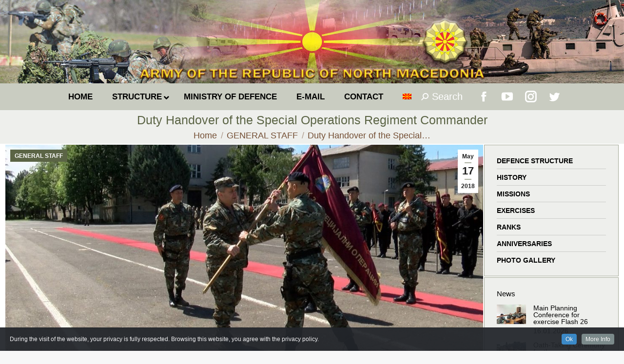

--- FILE ---
content_type: text/html; charset=UTF-8
request_url: https://mil.mk/general-staff/primopredavanje-na-dolzhnost-komandant-na-polkot-za-specijalni-operacii/?lang=en
body_size: 24770
content:
<!DOCTYPE html>
<!--[if !(IE 6) | !(IE 7) | !(IE 8)  ]><!-->
<html lang="en-US" class="no-js">
<!--<![endif]-->
<head>
	<meta charset="UTF-8" />
		<meta name="viewport" content="width=device-width, initial-scale=1, maximum-scale=1, user-scalable=0">
		<meta name="theme-color" content="#0a0000"/>	<link rel="profile" href="https://gmpg.org/xfn/11" />
	        <script type="text/javascript">
            if (/Android|webOS|iPhone|iPad|iPod|BlackBerry|IEMobile|Opera Mini/i.test(navigator.userAgent)) {
                var originalAddEventListener = EventTarget.prototype.addEventListener,
                    oldWidth = window.innerWidth;

                EventTarget.prototype.addEventListener = function (eventName, eventHandler, useCapture) {
                    if (eventName === "resize") {
                        originalAddEventListener.call(this, eventName, function (event) {
                            if (oldWidth === window.innerWidth) {
                                return;
                            }
                            else if (oldWidth !== window.innerWidth) {
                                oldWidth = window.innerWidth;
                            }
                            if (eventHandler.handleEvent) {
                                eventHandler.handleEvent.call(this, event);
                            }
                            else {
                                eventHandler.call(this, event);
                            };
                        }, useCapture);
                    }
                    else {
                        originalAddEventListener.call(this, eventName, eventHandler, useCapture);
                    };
                };
            };
        </script>
		<title>Duty Handover of the Special Operations Regiment Commander &#8211; ARMY OF THE REPUBLIC OF NORTH MACEDONIA</title>
<meta name='robots' content='max-image-preview:large' />
<link rel='dns-prefetch' href='//fonts.googleapis.com' />
<link rel='dns-prefetch' href='//s.w.org' />
<link rel="alternate" type="application/rss+xml" title="ARMY OF THE REPUBLIC OF NORTH MACEDONIA &raquo; Feed" href="https://mil.mk/feed/?lang=en" />
<link rel="alternate" type="application/rss+xml" title="ARMY OF THE REPUBLIC OF NORTH MACEDONIA &raquo; Comments Feed" href="https://mil.mk/comments/feed/?lang=en" />
		<script type="text/javascript">
			window._wpemojiSettings = {"baseUrl":"https:\/\/s.w.org\/images\/core\/emoji\/13.1.0\/72x72\/","ext":".png","svgUrl":"https:\/\/s.w.org\/images\/core\/emoji\/13.1.0\/svg\/","svgExt":".svg","source":{"concatemoji":"https:\/\/mil.mk\/wp-includes\/js\/wp-emoji-release.min.js?ver=5.8"}};
			!function(e,a,t){var n,r,o,i=a.createElement("canvas"),p=i.getContext&&i.getContext("2d");function s(e,t){var a=String.fromCharCode;p.clearRect(0,0,i.width,i.height),p.fillText(a.apply(this,e),0,0);e=i.toDataURL();return p.clearRect(0,0,i.width,i.height),p.fillText(a.apply(this,t),0,0),e===i.toDataURL()}function c(e){var t=a.createElement("script");t.src=e,t.defer=t.type="text/javascript",a.getElementsByTagName("head")[0].appendChild(t)}for(o=Array("flag","emoji"),t.supports={everything:!0,everythingExceptFlag:!0},r=0;r<o.length;r++)t.supports[o[r]]=function(e){if(!p||!p.fillText)return!1;switch(p.textBaseline="top",p.font="600 32px Arial",e){case"flag":return s([127987,65039,8205,9895,65039],[127987,65039,8203,9895,65039])?!1:!s([55356,56826,55356,56819],[55356,56826,8203,55356,56819])&&!s([55356,57332,56128,56423,56128,56418,56128,56421,56128,56430,56128,56423,56128,56447],[55356,57332,8203,56128,56423,8203,56128,56418,8203,56128,56421,8203,56128,56430,8203,56128,56423,8203,56128,56447]);case"emoji":return!s([10084,65039,8205,55357,56613],[10084,65039,8203,55357,56613])}return!1}(o[r]),t.supports.everything=t.supports.everything&&t.supports[o[r]],"flag"!==o[r]&&(t.supports.everythingExceptFlag=t.supports.everythingExceptFlag&&t.supports[o[r]]);t.supports.everythingExceptFlag=t.supports.everythingExceptFlag&&!t.supports.flag,t.DOMReady=!1,t.readyCallback=function(){t.DOMReady=!0},t.supports.everything||(n=function(){t.readyCallback()},a.addEventListener?(a.addEventListener("DOMContentLoaded",n,!1),e.addEventListener("load",n,!1)):(e.attachEvent("onload",n),a.attachEvent("onreadystatechange",function(){"complete"===a.readyState&&t.readyCallback()})),(n=t.source||{}).concatemoji?c(n.concatemoji):n.wpemoji&&n.twemoji&&(c(n.twemoji),c(n.wpemoji)))}(window,document,window._wpemojiSettings);
		</script>
		<style type="text/css">
img.wp-smiley,
img.emoji {
	display: inline !important;
	border: none !important;
	box-shadow: none !important;
	height: 1em !important;
	width: 1em !important;
	margin: 0 .07em !important;
	vertical-align: -0.1em !important;
	background: none !important;
	padding: 0 !important;
}
</style>
	<link rel='stylesheet' id='dashicons-css'  href='https://mil.mk/wp-includes/css/dashicons.min.css?ver=5.8' type='text/css' media='all' />
<link rel='stylesheet' id='wp-jquery-ui-dialog-css'  href='https://mil.mk/wp-includes/css/jquery-ui-dialog.min.css?ver=5.8' type='text/css' media='all' />
<link rel='stylesheet' id='cookieinfo-css'  href='https://mil.mk/wp-content/plugins/CookieInfo/css/cookieinfo.css?ver=1.0' type='text/css' media='all' />
<link rel='stylesheet' id='wp-block-library-css'  href='https://mil.mk/wp-includes/css/dist/block-library/style.min.css?ver=5.8' type='text/css' media='all' />
<style id='wp-block-library-theme-inline-css' type='text/css'>
#start-resizable-editor-section{display:none}.wp-block-audio figcaption{color:#555;font-size:13px;text-align:center}.is-dark-theme .wp-block-audio figcaption{color:hsla(0,0%,100%,.65)}.wp-block-code{font-family:Menlo,Consolas,monaco,monospace;color:#1e1e1e;padding:.8em 1em;border:1px solid #ddd;border-radius:4px}.wp-block-embed figcaption{color:#555;font-size:13px;text-align:center}.is-dark-theme .wp-block-embed figcaption{color:hsla(0,0%,100%,.65)}.blocks-gallery-caption{color:#555;font-size:13px;text-align:center}.is-dark-theme .blocks-gallery-caption{color:hsla(0,0%,100%,.65)}.wp-block-image figcaption{color:#555;font-size:13px;text-align:center}.is-dark-theme .wp-block-image figcaption{color:hsla(0,0%,100%,.65)}.wp-block-pullquote{border-top:4px solid;border-bottom:4px solid;margin-bottom:1.75em;color:currentColor}.wp-block-pullquote__citation,.wp-block-pullquote cite,.wp-block-pullquote footer{color:currentColor;text-transform:uppercase;font-size:.8125em;font-style:normal}.wp-block-quote{border-left:.25em solid;margin:0 0 1.75em;padding-left:1em}.wp-block-quote cite,.wp-block-quote footer{color:currentColor;font-size:.8125em;position:relative;font-style:normal}.wp-block-quote.has-text-align-right{border-left:none;border-right:.25em solid;padding-left:0;padding-right:1em}.wp-block-quote.has-text-align-center{border:none;padding-left:0}.wp-block-quote.is-large,.wp-block-quote.is-style-large{border:none}.wp-block-search .wp-block-search__label{font-weight:700}.wp-block-group.has-background{padding:1.25em 2.375em;margin-top:0;margin-bottom:0}.wp-block-separator{border:none;border-bottom:2px solid;margin-left:auto;margin-right:auto;opacity:.4}.wp-block-separator:not(.is-style-wide):not(.is-style-dots){width:100px}.wp-block-separator.has-background:not(.is-style-dots){border-bottom:none;height:1px}.wp-block-separator.has-background:not(.is-style-wide):not(.is-style-dots){height:2px}.wp-block-table thead{border-bottom:3px solid}.wp-block-table tfoot{border-top:3px solid}.wp-block-table td,.wp-block-table th{padding:.5em;border:1px solid;word-break:normal}.wp-block-table figcaption{color:#555;font-size:13px;text-align:center}.is-dark-theme .wp-block-table figcaption{color:hsla(0,0%,100%,.65)}.wp-block-video figcaption{color:#555;font-size:13px;text-align:center}.is-dark-theme .wp-block-video figcaption{color:hsla(0,0%,100%,.65)}.wp-block-template-part.has-background{padding:1.25em 2.375em;margin-top:0;margin-bottom:0}#end-resizable-editor-section{display:none}
</style>
<link rel='stylesheet' id='archives-cal-calendrier-css'  href='https://mil.mk/wp-content/plugins/archives-calendar-widget/themes/calendrier.css?ver=1.0.12' type='text/css' media='all' />
<link rel='stylesheet' id='cptch_stylesheet-css'  href='https://mil.mk/wp-content/plugins/captcha-plus/css/front_end_style.css?ver=plus-5.0.5' type='text/css' media='all' />
<link rel='stylesheet' id='cptch_desktop_style-css'  href='https://mil.mk/wp-content/plugins/captcha-plus/css/desktop_style.css?ver=plus-5.0.5' type='text/css' media='all' />
<link rel='stylesheet' id='the7-Defaults-css'  href='https://mil.mk/wp-content/uploads/smile_fonts/Defaults/Defaults.css?ver=5.8' type='text/css' media='all' />
<link rel='stylesheet' id='dflip-icons-style-css'  href='https://mil.mk/wp-content/plugins/dflip/assets/css/themify-icons.min.css?ver=1.4.31' type='text/css' media='all' />
<link rel='stylesheet' id='dflip-style-css'  href='https://mil.mk/wp-content/plugins/dflip/assets/css/dflip.min.css?ver=1.4.31' type='text/css' media='all' />
<!--[if lt IE 9]>
<link rel='stylesheet' id='vc_lte_ie9-css'  href='https://mil.mk/wp-content/plugins/js_composer/assets/css/vc_lte_ie9.min.css?ver=6.0.2' type='text/css' media='screen' />
<![endif]-->
<link rel='stylesheet' id='iw_tab_style-css'  href='https://mil.mk/wp-content/plugins/vc-elegant-tabs/css/tabstyles.css?ver=5.8' type='text/css' media='all' />
<link rel='stylesheet' id='iw_tab_aminate-css'  href='https://mil.mk/wp-content/plugins/vc-elegant-tabs/css/animate.min.css?ver=5.8' type='text/css' media='all' />
<link rel='stylesheet' id='iw_tabs-css'  href='https://mil.mk/wp-content/plugins/vc-elegant-tabs/css/tabs.css?ver=5.8' type='text/css' media='all' />
<link rel='stylesheet' id='iw_font-awesome-css'  href='https://mil.mk/wp-content/plugins/vc-elegant-tabs/css/font-awesome.min.css?ver=5.8' type='text/css' media='all' />
<link rel='stylesheet' id='ms-main-css'  href='https://mil.mk/wp-content/plugins/masterslider/public/assets/css/masterslider.main.css?ver=3.2.14' type='text/css' media='all' />
<link rel='stylesheet' id='ms-custom-css'  href='https://mil.mk/wp-content/uploads/masterslider/custom.css?ver=61' type='text/css' media='all' />
<link rel='stylesheet' id='dt-web-fonts-css'  href='https://fonts.googleapis.com/css?family=Roboto:400,600,700%7CRoboto+Condensed:400,600,700' type='text/css' media='all' />
<link rel='stylesheet' id='dt-main-css'  href='https://mil.mk/wp-content/themes/dt-the7/css/main.min.css?ver=9.15.0.1' type='text/css' media='all' />
<link rel='stylesheet' id='the7-font-css'  href='https://mil.mk/wp-content/themes/dt-the7/fonts/icomoon-the7-font/icomoon-the7-font.min.css?ver=9.15.0.1' type='text/css' media='all' />
<link rel='stylesheet' id='the7-awesome-fonts-css'  href='https://mil.mk/wp-content/themes/dt-the7/fonts/FontAwesome/css/all.min.css?ver=9.15.0.1' type='text/css' media='all' />
<link rel='stylesheet' id='the7-custom-scrollbar-css'  href='https://mil.mk/wp-content/themes/dt-the7/lib/custom-scrollbar/custom-scrollbar.min.css?ver=9.15.0.1' type='text/css' media='all' />
<link rel='stylesheet' id='the7-wpbakery-css'  href='https://mil.mk/wp-content/themes/dt-the7/css/wpbakery.min.css?ver=9.15.0.1' type='text/css' media='all' />
<link rel='stylesheet' id='the7-css-vars-css'  href='https://mil.mk/wp-content/uploads/the7-css/css-vars.css?ver=f16823b16b43' type='text/css' media='all' />
<link rel='stylesheet' id='dt-custom-css'  href='https://mil.mk/wp-content/uploads/the7-css/custom.css?ver=f16823b16b43' type='text/css' media='all' />
<link rel='stylesheet' id='dt-media-css'  href='https://mil.mk/wp-content/uploads/the7-css/media.css?ver=f16823b16b43' type='text/css' media='all' />
<link rel='stylesheet' id='wpml.less-css'  href='https://mil.mk/wp-content/uploads/the7-css/compatibility/wpml.css?ver=f16823b16b43' type='text/css' media='all' />
<link rel='stylesheet' id='ubermenu-css'  href='https://mil.mk/wp-content/plugins/ubermenu/pro/assets/css/ubermenu.min.css?ver=3.6.0.1' type='text/css' media='all' />
<link rel='stylesheet' id='style-css'  href='https://mil.mk/wp-content/themes/dt-the7-child/style.css?ver=9.15.0.1' type='text/css' media='all' />
<script type='text/javascript' data-cfasync="false" src='https://mil.mk/wp-includes/js/jquery/jquery.min.js?ver=3.6.0' id='jquery-core-js'></script>
<script type='text/javascript' src='https://mil.mk/wp-includes/js/jquery/jquery-migrate.min.js?ver=3.3.2' id='jquery-migrate-js'></script>
<script type='text/javascript' src='https://mil.mk/wp-content/plugins/archives-calendar-widget/admin/js/jquery.arcw-init.js?ver=1.0.12' id='jquery-arcw-js'></script>
<script type='text/javascript' id='dt-above-fold-js-extra'>
/* <![CDATA[ */
var dtLocal = {"themeUrl":"https:\/\/mil.mk\/wp-content\/themes\/dt-the7","passText":"To view this protected post, enter the password below:","moreButtonText":{"loading":"Loading...","loadMore":"Load more"},"postID":"31690","ajaxurl":"https:\/\/mil.mk\/wp-admin\/admin-ajax.php","REST":{"baseUrl":"https:\/\/mil.mk\/wp-json\/the7\/v1","endpoints":{"sendMail":"\/send-mail"}},"contactMessages":{"required":"One or more fields have an error. Please check and try again.","terms":"Please accept the privacy policy.","fillTheCaptchaError":"Please, fill the captcha."},"captchaSiteKey":"","ajaxNonce":"230aa1497f","pageData":"","themeSettings":{"smoothScroll":"on","lazyLoading":false,"accentColor":{"mode":"gradient","color":"#0a0000"},"desktopHeader":{"height":30},"ToggleCaptionEnabled":"disabled","ToggleCaption":"Navigation","floatingHeader":{"showAfter":220,"showMenu":false,"height":60,"logo":{"showLogo":true,"html":"<img class=\" preload-me\" src=\"https:\/\/mil.mk\/wp-content\/themes\/dt-the7\/inc\/presets\/images\/full\/wizard01.header-style-floating-logo-regular.png\" srcset=\"https:\/\/mil.mk\/wp-content\/themes\/dt-the7\/inc\/presets\/images\/full\/wizard01.header-style-floating-logo-regular.png 42w, https:\/\/mil.mk\/wp-content\/themes\/dt-the7\/inc\/presets\/images\/full\/wizard01.header-style-floating-logo-hd.png 84w\" width=\"42\" height=\"42\"   sizes=\"42px\" alt=\"ARMY OF THE REPUBLIC OF NORTH MACEDONIA\" \/>","url":"https:\/\/mil.mk\/?lang=en"}},"topLine":{"floatingTopLine":{"logo":{"showLogo":false,"html":""}}},"mobileHeader":{"firstSwitchPoint":768,"secondSwitchPoint":400,"firstSwitchPointHeight":10,"secondSwitchPointHeight":10,"mobileToggleCaptionEnabled":"disabled","mobileToggleCaption":"Menu"},"stickyMobileHeaderFirstSwitch":{"logo":{"html":"<img class=\" preload-me\" src=\"https:\/\/mil.mk\/wp-content\/uploads\/2019\/07\/logo-mobile.png\" srcset=\"https:\/\/mil.mk\/wp-content\/uploads\/2019\/07\/logo-mobile.png 60w\" width=\"60\" height=\"60\"   sizes=\"60px\" alt=\"ARMY OF THE REPUBLIC OF NORTH MACEDONIA\" \/>"}},"stickyMobileHeaderSecondSwitch":{"logo":{"html":"<img class=\" preload-me\" src=\"https:\/\/mil.mk\/wp-content\/uploads\/2019\/07\/logo-mobile.png\" srcset=\"https:\/\/mil.mk\/wp-content\/uploads\/2019\/07\/logo-mobile.png 60w\" width=\"60\" height=\"60\"   sizes=\"60px\" alt=\"ARMY OF THE REPUBLIC OF NORTH MACEDONIA\" \/>"}},"content":{"textColor":"#353535","headerColor":"#5b6445"},"sidebar":{"switchPoint":1024},"boxedWidth":"1340px","stripes":{"stripe1":{"textColor":"#787d85","headerColor":"#3b3f4a"},"stripe2":{"textColor":"#8b9199","headerColor":"#ffffff"},"stripe3":{"textColor":"#ffffff","headerColor":"#ffffff"}}},"VCMobileScreenWidth":"768"};
var dtShare = {"shareButtonText":{"facebook":"Share on Facebook","twitter":"Tweet","pinterest":"Pin it","linkedin":"Share on Linkedin","whatsapp":"Share on Whatsapp"},"overlayOpacity":"60"};
/* ]]> */
</script>
<script type='text/javascript' src='https://mil.mk/wp-content/themes/dt-the7/js/above-the-fold.min.js?ver=9.15.0.1' id='dt-above-fold-js'></script>
<link rel="https://api.w.org/" href="https://mil.mk/wp-json/" /><link rel="alternate" type="application/json" href="https://mil.mk/wp-json/wp/v2/posts/31690" /><link rel="EditURI" type="application/rsd+xml" title="RSD" href="https://mil.mk/xmlrpc.php?rsd" />
<link rel="wlwmanifest" type="application/wlwmanifest+xml" href="https://mil.mk/wp-includes/wlwmanifest.xml" /> 
<meta name="generator" content="WordPress 5.8" />
<link rel="canonical" href="https://mil.mk/general-staff/primopredavanje-na-dolzhnost-komandant-na-polkot-za-specijalni-operacii/?lang=en" />
<link rel='shortlink' href='https://mil.mk/?p=31690&#038;lang=en' />
<link rel="alternate" type="application/json+oembed" href="https://mil.mk/wp-json/oembed/1.0/embed?url=https%3A%2F%2Fmil.mk%2Fgeneral-staff%2Fprimopredavanje-na-dolzhnost-komandant-na-polkot-za-specijalni-operacii%2F%3Flang%3Den" />
<link rel="alternate" type="text/xml+oembed" href="https://mil.mk/wp-json/oembed/1.0/embed?url=https%3A%2F%2Fmil.mk%2Fgeneral-staff%2Fprimopredavanje-na-dolzhnost-komandant-na-polkot-za-specijalni-operacii%2F%3Flang%3Den&#038;format=xml" />
<script>var ms_grabbing_curosr='https://mil.mk/wp-content/plugins/masterslider/public/assets/css/common/grabbing.cur',ms_grab_curosr='https://mil.mk/wp-content/plugins/masterslider/public/assets/css/common/grab.cur';</script>
<meta name="generator" content="MasterSlider 3.2.14 - Responsive Touch Image Slider" />
<meta name="generator" content="WPML ver:4.2.6 stt:1,34;" />
<style id="ubermenu-custom-generated-css">
/** UberMenu Responsive Styles (Breakpoint Setting) **/
@media screen and (min-width: 769px){
  .ubermenu{ display:block !important; } .ubermenu-responsive .ubermenu-item.ubermenu-hide-desktop{ display:none !important; } .ubermenu-responsive.ubermenu-retractors-responsive .ubermenu-retractor-mobile{ display:none; }   /* Force current submenu always open but below others */ .ubermenu-force-current-submenu .ubermenu-item-level-0.ubermenu-current-menu-item > .ubermenu-submenu-drop, .ubermenu-force-current-submenu .ubermenu-item-level-0.ubermenu-current-menu-ancestor > .ubermenu-submenu-drop {     display: block!important;     opacity: 1!important;     visibility: visible!important;     margin: 0!important;     top: auto!important;     height: auto;     z-index:19; }   /* Invert Horizontal menu to make subs go up */ .ubermenu-invert.ubermenu-horizontal .ubermenu-item-level-0 > .ubermenu-submenu-drop{      top:auto;      bottom:100%; } .ubermenu-invert.ubermenu-horizontal.ubermenu-sub-indicators .ubermenu-item-level-0.ubermenu-has-submenu-drop > .ubermenu-target > .ubermenu-sub-indicator{ transform:rotate(180deg); } /* Make second level flyouts fly up */ .ubermenu-invert.ubermenu-horizontal .ubermenu-submenu .ubermenu-item.ubermenu-active > .ubermenu-submenu-type-flyout{     top:auto;     bottom:0; } /* Clip the submenus properly when inverted */ .ubermenu-invert.ubermenu-horizontal .ubermenu-item-level-0 > .ubermenu-submenu-drop{     clip: rect(-5000px,5000px,auto,-5000px); }    /* Invert Vertical menu to make subs go left */ .ubermenu-invert.ubermenu-vertical .ubermenu-item-level-0 > .ubermenu-submenu-drop{   right:100%;   left:auto; } .ubermenu-invert.ubermenu-vertical.ubermenu-sub-indicators .ubermenu-item-level-0.ubermenu-item-has-children > .ubermenu-target > .ubermenu-sub-indicator{   right:auto;   left:10px; transform:rotate(90deg); } .ubermenu-vertical.ubermenu-invert .ubermenu-item > .ubermenu-submenu-drop {   clip: rect(-5000px,5000px,5000px,-5000px); } /* Vertical Flyout > Flyout */ .ubermenu-vertical.ubermenu-invert.ubermenu-sub-indicators .ubermenu-has-submenu-drop > .ubermenu-target{   padding-left:25px; } .ubermenu-vertical.ubermenu-invert .ubermenu-item > .ubermenu-target > .ubermenu-sub-indicator {   right:auto;   left:10px;   transform:rotate(90deg); } .ubermenu-vertical.ubermenu-invert .ubermenu-item > .ubermenu-submenu-drop.ubermenu-submenu-type-flyout, .ubermenu-vertical.ubermenu-invert .ubermenu-submenu-type-flyout > .ubermenu-item > .ubermenu-submenu-drop {   right: 100%;   left: auto; }  .ubermenu-responsive-toggle{ display:none; }
}
@media screen and (max-width: 768px){
   .ubermenu-responsive-toggle, .ubermenu-sticky-toggle-wrapper { display: block; }  .ubermenu-responsive{ width:100%; max-height:500px; visibility:visible; overflow:visible;  -webkit-transition:max-height 1s ease-in; transition:max-height .3s ease-in; } .ubermenu-responsive.ubermenu-items-align-center{     text-align:left; } .ubermenu-responsive.ubermenu{ margin:0; } .ubermenu-responsive.ubermenu .ubermenu-nav{ display:block; }  .ubermenu-responsive.ubermenu-responsive-nocollapse, .ubermenu-repsonsive.ubermenu-no-transitions{ display:block; max-height:none; }  .ubermenu-responsive.ubermenu-responsive-collapse{ max-height:none; visibility:visible; overflow:visible; } .ubermenu-responsive.ubermenu-responsive-collapse{ max-height:0; overflow:hidden !important; visibility:hidden; } .ubermenu-responsive.ubermenu-in-transition, .ubermenu-responsive.ubermenu-in-transition .ubermenu-nav{ overflow:hidden !important; visibility:visible; } .ubermenu-responsive.ubermenu-responsive-collapse:not(.ubermenu-in-transition){ border-top-width:0; border-bottom-width:0; } .ubermenu-responsive.ubermenu-responsive-collapse .ubermenu-item .ubermenu-submenu{ display:none; }  .ubermenu-responsive .ubermenu-item-level-0{ width:50%; } .ubermenu-responsive.ubermenu-responsive-single-column .ubermenu-item-level-0{ float:none; clear:both; width:100%; } .ubermenu-responsive .ubermenu-item.ubermenu-item-level-0 > .ubermenu-target{ border:none; box-shadow:none; } .ubermenu-responsive .ubermenu-item.ubermenu-has-submenu-flyout{ position:static; } .ubermenu-responsive.ubermenu-sub-indicators .ubermenu-submenu-type-flyout .ubermenu-has-submenu-drop > .ubermenu-target > .ubermenu-sub-indicator{ transform:rotate(0); right:10px; left:auto; } .ubermenu-responsive .ubermenu-nav .ubermenu-item .ubermenu-submenu.ubermenu-submenu-drop{ width:100%; min-width:100%; max-width:100%; top:auto; left:0 !important; } .ubermenu-responsive.ubermenu-has-border .ubermenu-nav .ubermenu-item .ubermenu-submenu.ubermenu-submenu-drop{ left: -1px !important; /* For borders */ } .ubermenu-responsive .ubermenu-submenu.ubermenu-submenu-type-mega > .ubermenu-item.ubermenu-column{ min-height:0; border-left:none;  float:left; /* override left/center/right content alignment */ display:block; } .ubermenu-responsive .ubermenu-item.ubermenu-active > .ubermenu-submenu.ubermenu-submenu-type-mega{     max-height:none;     height:auto;/*prevent overflow scrolling since android is still finicky*/     overflow:visible; } .ubermenu-responsive.ubermenu-transition-slide .ubermenu-item.ubermenu-in-transition > .ubermenu-submenu-drop{ max-height:1000px; /* because of slide transition */ } .ubermenu .ubermenu-submenu-type-flyout .ubermenu-submenu-type-mega{ min-height:0; } .ubermenu.ubermenu-responsive .ubermenu-column, .ubermenu.ubermenu-responsive .ubermenu-column-auto{ min-width:50%; } .ubermenu.ubermenu-responsive .ubermenu-autoclear > .ubermenu-column{ clear:none; } .ubermenu.ubermenu-responsive .ubermenu-column:nth-of-type(2n+1){ clear:both; } .ubermenu.ubermenu-responsive .ubermenu-submenu-retractor-top:not(.ubermenu-submenu-retractor-top-2) .ubermenu-column:nth-of-type(2n+1){ clear:none; } .ubermenu.ubermenu-responsive .ubermenu-submenu-retractor-top:not(.ubermenu-submenu-retractor-top-2) .ubermenu-column:nth-of-type(2n+2){ clear:both; }  .ubermenu-responsive-single-column-subs .ubermenu-submenu .ubermenu-item { float: none; clear: both; width: 100%; min-width: 100%; }   .ubermenu.ubermenu-responsive .ubermenu-tabs, .ubermenu.ubermenu-responsive .ubermenu-tabs-group, .ubermenu.ubermenu-responsive .ubermenu-tab, .ubermenu.ubermenu-responsive .ubermenu-tab-content-panel{ /** TABS SHOULD BE 100%  ACCORDION */ width:100%; min-width:100%; max-width:100%; left:0; } .ubermenu.ubermenu-responsive .ubermenu-tabs, .ubermenu.ubermenu-responsive .ubermenu-tab-content-panel{ min-height:0 !important;/* Override Inline Style from JS */ } .ubermenu.ubermenu-responsive .ubermenu-tabs{ z-index:15; } .ubermenu.ubermenu-responsive .ubermenu-tab-content-panel{ z-index:20; } /* Tab Layering */ .ubermenu-responsive .ubermenu-tab{ position:relative; } .ubermenu-responsive .ubermenu-tab.ubermenu-active{ position:relative; z-index:20; } .ubermenu-responsive .ubermenu-tab > .ubermenu-target{ border-width:0 0 1px 0; } .ubermenu-responsive.ubermenu-sub-indicators .ubermenu-tabs > .ubermenu-tabs-group > .ubermenu-tab.ubermenu-has-submenu-drop > .ubermenu-target > .ubermenu-sub-indicator{ transform:rotate(0); right:10px; left:auto; }  .ubermenu-responsive .ubermenu-tabs > .ubermenu-tabs-group > .ubermenu-tab > .ubermenu-tab-content-panel{ top:auto; border-width:1px; } .ubermenu-responsive .ubermenu-tab-layout-bottom > .ubermenu-tabs-group{ /*position:relative;*/ }   .ubermenu-reponsive .ubermenu-item-level-0 > .ubermenu-submenu-type-stack{ /* Top Level Stack Columns */ position:relative; }  .ubermenu-responsive .ubermenu-submenu-type-stack .ubermenu-column, .ubermenu-responsive .ubermenu-submenu-type-stack .ubermenu-column-auto{ /* Stack Columns */ width:100%; max-width:100%; }   .ubermenu-responsive .ubermenu-item-mini{ /* Mini items */ min-width:0; width:auto; float:left; clear:none !important; } .ubermenu-responsive .ubermenu-item.ubermenu-item-mini > a.ubermenu-target{ padding-left:20px; padding-right:20px; }   .ubermenu-responsive .ubermenu-item.ubermenu-hide-mobile{ /* Hiding items */ display:none !important; }  .ubermenu-responsive.ubermenu-hide-bkgs .ubermenu-submenu.ubermenu-submenu-bkg-img{ /** Hide Background Images in Submenu */ background-image:none; } .ubermenu.ubermenu-responsive .ubermenu-item-level-0.ubermenu-item-mini{ min-width:0; width:auto; } .ubermenu-vertical .ubermenu-item.ubermenu-item-level-0{ width:100%; } .ubermenu-vertical.ubermenu-sub-indicators .ubermenu-item-level-0.ubermenu-item-has-children > .ubermenu-target > .ubermenu-sub-indicator{ right:10px; left:auto; transform:rotate(0); } .ubermenu-vertical .ubermenu-item.ubermenu-item-level-0.ubermenu-relative.ubermenu-active > .ubermenu-submenu-drop.ubermenu-submenu-align-vertical_parent_item{     top:auto; }   .ubermenu.ubermenu-responsive .ubermenu-tabs{     position:static; } /* Tabs on Mobile with mouse (but not click) - leave space to hover off */ .ubermenu:not(.ubermenu-is-mobile):not(.ubermenu-submenu-indicator-closes) .ubermenu-submenu .ubermenu-tab[data-ubermenu-trigger="mouseover"] .ubermenu-tab-content-panel, .ubermenu:not(.ubermenu-is-mobile):not(.ubermenu-submenu-indicator-closes) .ubermenu-submenu .ubermenu-tab[data-ubermenu-trigger="hover_intent"] .ubermenu-tab-content-panel{     margin-left:6%; width:94%; min-width:94%; }  /* Sub indicator close visibility */ .ubermenu.ubermenu-submenu-indicator-closes .ubermenu-active > .ubermenu-target > .ubermenu-sub-indicator-close{ display:block; } .ubermenu.ubermenu-submenu-indicator-closes .ubermenu-active > .ubermenu-target > .ubermenu-sub-indicator{ display:none; }  .ubermenu .ubermenu-tabs .ubermenu-tab-content-panel{     box-shadow: 0 5px 10px rgba(0,0,0,.075); }  .ubermenu-responsive-toggle{ display:block; }
}
@media screen and (max-width: 480px){
  .ubermenu.ubermenu-responsive .ubermenu-item-level-0{ width:100%; } .ubermenu.ubermenu-responsive .ubermenu-column, .ubermenu.ubermenu-responsive .ubermenu-column-auto{ min-width:100%; } .ubermenu .ubermenu-autocolumn:not(:first-child), .ubermenu .ubermenu-autocolumn:not(:first-child) .ubermenu-submenu-type-stack{     padding-top:0; } .ubermenu .ubermenu-autocolumn:not(:last-child), .ubermenu .ubermenu-autocolumn:not(:last-child) .ubermenu-submenu-type-stack{     padding-bottom:0; } .ubermenu .ubermenu-autocolumn > .ubermenu-submenu-type-stack > .ubermenu-item-normal:first-child{     margin-top:0; } 
}


/** UberMenu Custom Menu Styles (Customizer) **/
/* main */
 .ubermenu-main .ubermenu-item .ubermenu-submenu-drop { -webkit-transition-duration:.5s; -ms-transition-duration:.5s; transition-duration:.5s; }
 .ubermenu.ubermenu-main:not(.ubermenu-responsive-collapse) { max-height:300px; }
 .ubermenu-main { background:#c4c7bc; }
 .ubermenu.ubermenu-main { background:none; border:none; box-shadow:none; }
 .ubermenu.ubermenu-main .ubermenu-item-level-0 > .ubermenu-target { border:none; box-shadow:none; }
 .ubermenu.ubermenu-main.ubermenu-horizontal .ubermenu-submenu-drop.ubermenu-submenu-align-left_edge_bar, .ubermenu.ubermenu-main.ubermenu-horizontal .ubermenu-submenu-drop.ubermenu-submenu-align-full_width { left:0; }
 .ubermenu.ubermenu-main.ubermenu-horizontal .ubermenu-item-level-0.ubermenu-active > .ubermenu-submenu-drop, .ubermenu.ubermenu-main.ubermenu-horizontal:not(.ubermenu-transition-shift) .ubermenu-item-level-0 > .ubermenu-submenu-drop { margin-top:0; }
 .ubermenu-main.ubermenu-transition-fade .ubermenu-item .ubermenu-submenu-drop { margin-top:0; }
 .ubermenu-main .ubermenu-item-level-0 > .ubermenu-target { font-size:0.95em; text-transform:uppercase; color:#000000; }
 .ubermenu-main .ubermenu-item-level-0 > .ubermenu-target, .ubermenu-main .ubermenu-item-level-0 > .ubermenu-target.ubermenu-item-notext > .ubermenu-icon { line-height:1.5em; }
 .ubermenu-main .ubermenu-nav .ubermenu-item.ubermenu-item-level-0 > .ubermenu-target { font-weight:bold; }
 .ubermenu.ubermenu-main .ubermenu-item-level-0:hover > .ubermenu-target, .ubermenu-main .ubermenu-item-level-0.ubermenu-active > .ubermenu-target { color:#ffffff; }
 .ubermenu-main .ubermenu-item-level-0.ubermenu-current-menu-item > .ubermenu-target, .ubermenu-main .ubermenu-item-level-0.ubermenu-current-menu-parent > .ubermenu-target, .ubermenu-main .ubermenu-item-level-0.ubermenu-current-menu-ancestor > .ubermenu-target { color:#5b6445; }
 .ubermenu-main .ubermenu-item.ubermenu-item-level-0 > .ubermenu-highlight { color:#000000; }
 .ubermenu-main .ubermenu-item-level-0 > .ubermenu-submenu-drop { box-shadow:0 0 20px rgba(0,0,0, 1); }
 .ubermenu-main .ubermenu-submenu.ubermenu-submenu-drop { color:#000000; }
 .ubermenu-main .ubermenu-submenu .ubermenu-highlight { color:#000000; }
 .ubermenu-main .ubermenu-item-normal > .ubermenu-target,.ubermenu-main .ubermenu-submenu .ubermenu-target,.ubermenu-main .ubermenu-submenu .ubermenu-nonlink,.ubermenu-main .ubermenu-submenu .ubermenu-widget,.ubermenu-main .ubermenu-submenu .ubermenu-custom-content-padded,.ubermenu-main .ubermenu-submenu .ubermenu-retractor,.ubermenu-main .ubermenu-submenu .ubermenu-colgroup .ubermenu-column,.ubermenu-main .ubermenu-submenu.ubermenu-submenu-type-stack > .ubermenu-item-normal > .ubermenu-target,.ubermenu-main .ubermenu-submenu.ubermenu-submenu-padded { padding:0.1em 0.5em; }
 .ubermenu-main .ubermenu-grid-row { padding-right:0.1em 0.5em; }
 .ubermenu-main .ubermenu-grid-row .ubermenu-target { padding-right:0; }
 .ubermenu-main.ubermenu-sub-indicators .ubermenu-submenu :not(.ubermenu-tabs-layout-right) .ubermenu-has-submenu-drop > .ubermenu-target { padding-right:25px; }
 .ubermenu-main .ubermenu-submenu .ubermenu-item-header > .ubermenu-target { color:#ffffff; }
 .ubermenu-main .ubermenu-submenu .ubermenu-item-header > .ubermenu-target:hover { color:#ffffff; }
 .ubermenu-main .ubermenu-submenu .ubermenu-item-header.ubermenu-current-menu-item > .ubermenu-target { color:#eeee22; background-color:#734e33; }
 .ubermenu-main .ubermenu-nav .ubermenu-submenu .ubermenu-item-header > .ubermenu-target { font-weight:bold; }
 .ubermenu-main .ubermenu-submenu .ubermenu-item-header.ubermenu-has-submenu-stack > .ubermenu-target { border-color:#000000; }
 .ubermenu-main .ubermenu-item-normal > .ubermenu-target { color:#000000; font-size:0.9em; font-weight:normal; text-transform:none; }
 .ubermenu.ubermenu-main .ubermenu-item-normal > .ubermenu-target:hover, .ubermenu.ubermenu-main .ubermenu-item-normal.ubermenu-active > .ubermenu-target { color:#000000; background-color:#ffffff; }
 .ubermenu-main .ubermenu-item-normal.ubermenu-current-menu-item > .ubermenu-target { color:#c12d00; }
/* sekundarno */
 .ubermenu-sekundarno { background:#734e33; }
 .ubermenu.ubermenu-sekundarno { background:none; border:none; box-shadow:none; }
 .ubermenu.ubermenu-sekundarno .ubermenu-item-level-0 > .ubermenu-target { border:none; box-shadow:none; background:#5b6445; }
 .ubermenu.ubermenu-sekundarno.ubermenu-horizontal .ubermenu-submenu-drop.ubermenu-submenu-align-left_edge_bar, .ubermenu.ubermenu-sekundarno.ubermenu-horizontal .ubermenu-submenu-drop.ubermenu-submenu-align-full_width { left:0; }
 .ubermenu.ubermenu-sekundarno.ubermenu-horizontal .ubermenu-item-level-0.ubermenu-active > .ubermenu-submenu-drop, .ubermenu.ubermenu-sekundarno.ubermenu-horizontal:not(.ubermenu-transition-shift) .ubermenu-item-level-0 > .ubermenu-submenu-drop { margin-top:0; }
 .ubermenu-sekundarno.ubermenu-transition-fade .ubermenu-item .ubermenu-submenu-drop { margin-top:0; }
 .ubermenu-sekundarno .ubermenu-item-level-0 > .ubermenu-target { font-size:0.7em; text-transform:uppercase; color:#ffffff; }
 .ubermenu-sekundarno .ubermenu-nav .ubermenu-item.ubermenu-item-level-0 > .ubermenu-target { font-weight:normal; }
 .ubermenu.ubermenu-sekundarno .ubermenu-item-level-0:hover > .ubermenu-target, .ubermenu-sekundarno .ubermenu-item-level-0.ubermenu-active > .ubermenu-target { color:#ffffff; background:#734e33; }
 .ubermenu.ubermenu-sekundarno .ubermenu-item-level-0 { margin:0.1em; }
 .ubermenu-sekundarno .ubermenu-item.ubermenu-item-level-0 > .ubermenu-highlight { background:#ffffff; }
 .ubermenu-sekundarno.ubermenu-vertical .ubermenu-item-level-0 > .ubermenu-target { -webkit-box-shadow:inset 1px 1px 0 0 rgba(255,255,255,0.5); -moz-box-shadow:inset 1px 1px 0 0 rgba(255,255,255,0.5); -o-box-shadow:inset 1px 1px 0 0 rgba(255,255,255,0.5); box-shadow:inset 1px 1px 0 0 rgba(255,255,255,0.5); }
 .ubermenu-sekundarno.ubermenu-vertical .ubermenu-item-level-0.ubermenu-active > .ubermenu-target,.ubermenu-sekundarno.ubermenu-vertical .ubermenu-item-level-0:hover > .ubermenu-target { -webkit-box-shadow:inset 1px 1px 0 0 rgba(255,255,255,0.5); -moz-box-shadow:inset 1px 1px 0 0 rgba(255,255,255,0.5); -o-box-shadow:inset 1px 1px 0 0 rgba(255,255,255,0.5); box-shadow:inset 1px 1px 0 0 rgba(255,255,255,0.5); }
 .ubermenu-sekundarno .ubermenu-submenu.ubermenu-submenu-drop { background-color:#ffffff; border-color:#0a0202; }
 .ubermenu-sekundarno .ubermenu-item-level-0 > .ubermenu-submenu-drop { box-shadow:0 0 20px rgba(0,0,0, 1); }
 .ubermenu-sekundarno .ubermenu-item-normal > .ubermenu-target,.ubermenu-sekundarno .ubermenu-submenu .ubermenu-target,.ubermenu-sekundarno .ubermenu-submenu .ubermenu-nonlink,.ubermenu-sekundarno .ubermenu-submenu .ubermenu-widget,.ubermenu-sekundarno .ubermenu-submenu .ubermenu-custom-content-padded,.ubermenu-sekundarno .ubermenu-submenu .ubermenu-retractor,.ubermenu-sekundarno .ubermenu-submenu .ubermenu-colgroup .ubermenu-column,.ubermenu-sekundarno .ubermenu-submenu.ubermenu-submenu-type-stack > .ubermenu-item-normal > .ubermenu-target,.ubermenu-sekundarno .ubermenu-submenu.ubermenu-submenu-padded { padding:0.2em; }
 .ubermenu-sekundarno .ubermenu-grid-row { padding-right:0.2em; }
 .ubermenu-sekundarno .ubermenu-grid-row .ubermenu-target { padding-right:0; }
 .ubermenu-sekundarno.ubermenu-sub-indicators .ubermenu-submenu :not(.ubermenu-tabs-layout-right) .ubermenu-has-submenu-drop > .ubermenu-target { padding-right:25px; }
 .ubermenu-sekundarno .ubermenu-submenu .ubermenu-item-header > .ubermenu-target, .ubermenu-sekundarno .ubermenu-tab > .ubermenu-target { font-size:0.8em; }
 .ubermenu-sekundarno .ubermenu-submenu .ubermenu-item-header > .ubermenu-target { color:#ebeacc; background-color:#5b6445; }
 .ubermenu-sekundarno .ubermenu-submenu .ubermenu-item-header > .ubermenu-target:hover { color:#ffffff; background-color:#734e33; }
 .ubermenu-sekundarno .ubermenu-submenu .ubermenu-item-header.ubermenu-current-menu-item > .ubermenu-target { color:#000000; background-color:#ffffff; }
 .ubermenu-sekundarno .ubermenu-nav .ubermenu-submenu .ubermenu-item-header > .ubermenu-target { font-weight:normal; }
 .ubermenu-sekundarno .ubermenu-submenu .ubermenu-item-header.ubermenu-has-submenu-stack > .ubermenu-target { border-color:#ffffff; }
 .ubermenu-sekundarno .ubermenu-item-normal > .ubermenu-target { color:#444444; font-size:0.5em; }
 .ubermenu.ubermenu-sekundarno .ubermenu-item-normal > .ubermenu-target:hover, .ubermenu.ubermenu-sekundarno .ubermenu-item-normal.ubermenu-active > .ubermenu-target { color:#000000; }
 .ubermenu-sekundarno .ubermenu-item-level-0.ubermenu-has-submenu-drop > .ubermenu-target > .ubermenu-sub-indicator { color:#ffffff; }
 .ubermenu-sekundarno .ubermenu-submenu .ubermenu-has-submenu-drop > .ubermenu-target > .ubermenu-sub-indicator { color:#ffffff; }
/* gs */
 .ubermenu.ubermenu-gs:not(.ubermenu-responsive-collapse) { max-height:500px; }
 .ubermenu-gs { background:#eeefec; border:1px solid #c6c6c6; }
 .ubermenu-gs .ubermenu-item-level-0 > .ubermenu-target { font-size:0.9em; text-transform:none; color:#000000; padding-left:5px; padding-right:5px; }
 .ubermenu-gs .ubermenu-item-level-0 > .ubermenu-target, .ubermenu-gs .ubermenu-item-level-0 > .ubermenu-target.ubermenu-item-notext > .ubermenu-icon { line-height:100%; }
 .ubermenu-gs .ubermenu-nav .ubermenu-item.ubermenu-item-level-0 > .ubermenu-target { font-weight:bold; }
 .ubermenu.ubermenu-gs .ubermenu-item-level-0:hover > .ubermenu-target, .ubermenu-gs .ubermenu-item-level-0.ubermenu-active > .ubermenu-target { color:#dd0000; }
 .ubermenu-gs .ubermenu-item-level-0.ubermenu-current-menu-item > .ubermenu-target, .ubermenu-gs .ubermenu-item-level-0.ubermenu-current-menu-parent > .ubermenu-target, .ubermenu-gs .ubermenu-item-level-0.ubermenu-current-menu-ancestor > .ubermenu-target { color:#7c1818; }
 .ubermenu.ubermenu-gs .ubermenu-item-level-0 { margin:2px; }
 .ubermenu-gs .ubermenu-item-level-0 > .ubermenu-target, .ubermenu-gs .ubermenu-item-level-0 > .ubermenu-custom-content.ubermenu-custom-content-padded { padding-top:3px; padding-bottom:3px; }
 .ubermenu-gs.ubermenu-sub-indicators .ubermenu-item-level-0.ubermenu-has-submenu-drop > .ubermenu-target:not(.ubermenu-noindicator) { padding-right:20px; }
 .ubermenu-gs.ubermenu-sub-indicators .ubermenu-item-level-0.ubermenu-has-submenu-drop > .ubermenu-target.ubermenu-noindicator { padding-right:5px; }
 .ubermenu-gs .ubermenu-item-normal > .ubermenu-target { font-weight:normal; text-transform:none; }
 .ubermenu-gs .ubermenu-item-normal > .ubermenu-target:hover > .ubermenu-target-text { text-decoration:underline; }
 .ubermenu.ubermenu-gs .ubermenu-item-normal > .ubermenu-target:hover, .ubermenu.ubermenu-gs .ubermenu-item-normal.ubermenu-active > .ubermenu-target { background-color:#ffffff; }
 .ubermenu-responsive-toggle.ubermenu-responsive-toggle-gs { font-size:13px; font-weight:normal; padding:13px; background:#eeefec; }
 .ubermenu-responsive-toggle.ubermenu-responsive-toggle-gs:hover { background:#ffffff; }


/** UberMenu Custom Menu Item Styles (Menu Item Settings) **/
/* 16957 */  .ubermenu .ubermenu-item-16957 > .ubermenu-target.ubermenu-item-layout-image_left > .ubermenu-target-text { padding-left:60px; }
             .ubermenu .ubermenu-item-16957 > .ubermenu-item-layout-image_left > .ubermenu-target-title, .ubermenu .ubermenu-item-16957 > .ubermenu-item-layout-image_right > .ubermenu-target-title { padding-top:12px; }
             .ubermenu .ubermenu-item.ubermenu-item-16957 > .ubermenu-target { color:#000000; }
             .ubermenu .ubermenu-item.ubermenu-item-16957.ubermenu-active > .ubermenu-target, .ubermenu .ubermenu-item.ubermenu-item-16957 > .ubermenu-target:hover, .ubermenu .ubermenu-submenu .ubermenu-item.ubermenu-item-16957.ubermenu-active > .ubermenu-target, .ubermenu .ubermenu-submenu .ubermenu-item.ubermenu-item-16957 > .ubermenu-target:hover { background:#eaeaea; }
             .ubermenu .ubermenu-item.ubermenu-item-16957.ubermenu-active > .ubermenu-target, .ubermenu .ubermenu-item.ubermenu-item-16957:hover > .ubermenu-target, .ubermenu .ubermenu-submenu .ubermenu-item.ubermenu-item-16957.ubermenu-active > .ubermenu-target, .ubermenu .ubermenu-submenu .ubermenu-item.ubermenu-item-16957:hover > .ubermenu-target { color:#000000; }
             .ubermenu .ubermenu-item.ubermenu-item-16957.ubermenu-current-menu-item > .ubermenu-target,.ubermenu .ubermenu-item.ubermenu-item-16957.ubermenu-current-menu-ancestor > .ubermenu-target { background:#ffffff; color:#000000; }
             .ubermenu .ubermenu-submenu.ubermenu-submenu-id-16957 .ubermenu-target, .ubermenu .ubermenu-submenu.ubermenu-submenu-id-16957 .ubermenu-target > .ubermenu-target-description { color:#000000; }
/* 15482 */  .ubermenu .ubermenu-item-15482 > .ubermenu-target.ubermenu-item-layout-image_left > .ubermenu-target-text { padding-left:60px; }
             .ubermenu .ubermenu-item-15482 > .ubermenu-item-layout-image_left > .ubermenu-target-title, .ubermenu .ubermenu-item-15482 > .ubermenu-item-layout-image_right > .ubermenu-target-title { padding-top:0.8em; }
             .ubermenu .ubermenu-item.ubermenu-item-15482 > .ubermenu-target { color:#000000; }
             .ubermenu .ubermenu-item.ubermenu-item-15482.ubermenu-active > .ubermenu-target, .ubermenu .ubermenu-item.ubermenu-item-15482 > .ubermenu-target:hover, .ubermenu .ubermenu-submenu .ubermenu-item.ubermenu-item-15482.ubermenu-active > .ubermenu-target, .ubermenu .ubermenu-submenu .ubermenu-item.ubermenu-item-15482 > .ubermenu-target:hover { background:#eaeaea; }
             .ubermenu .ubermenu-item.ubermenu-item-15482.ubermenu-active > .ubermenu-target, .ubermenu .ubermenu-item.ubermenu-item-15482:hover > .ubermenu-target, .ubermenu .ubermenu-submenu .ubermenu-item.ubermenu-item-15482.ubermenu-active > .ubermenu-target, .ubermenu .ubermenu-submenu .ubermenu-item.ubermenu-item-15482:hover > .ubermenu-target { color:#000000; }
             .ubermenu .ubermenu-item.ubermenu-item-15482.ubermenu-current-menu-item > .ubermenu-target,.ubermenu .ubermenu-item.ubermenu-item-15482.ubermenu-current-menu-ancestor > .ubermenu-target { background:#ffffff; color:#000000; }
             .ubermenu .ubermenu-item.ubermenu-item-15482 > .ubermenu-target,.ubermenu .ubermenu-item.ubermenu-item-15482 > .ubermenu-content-block,.ubermenu .ubermenu-item.ubermenu-item-15482.ubermenu-custom-content-padded { padding:5px; }
             .ubermenu .ubermenu-submenu.ubermenu-submenu-id-15482 .ubermenu-target, .ubermenu .ubermenu-submenu.ubermenu-submenu-id-15482 .ubermenu-target > .ubermenu-target-description { color:#000000; }
/* 62183 */  .ubermenu .ubermenu-item.ubermenu-item-62183 > .ubermenu-target { color:#000000; }
             .ubermenu .ubermenu-item.ubermenu-item-62183.ubermenu-active > .ubermenu-target, .ubermenu .ubermenu-item.ubermenu-item-62183:hover > .ubermenu-target, .ubermenu .ubermenu-submenu .ubermenu-item.ubermenu-item-62183.ubermenu-active > .ubermenu-target, .ubermenu .ubermenu-submenu .ubermenu-item.ubermenu-item-62183:hover > .ubermenu-target { color:#ffffff; }
             .ubermenu .ubermenu-item.ubermenu-item-62183.ubermenu-current-menu-item > .ubermenu-target,.ubermenu .ubermenu-item.ubermenu-item-62183.ubermenu-current-menu-ancestor > .ubermenu-target { background:#edeeec; color:#666666; }
             .ubermenu .ubermenu-submenu.ubermenu-submenu-id-62183 { background-color:#c4c7bc; }
             .ubermenu .ubermenu-submenu.ubermenu-submenu-id-62183 .ubermenu-target, .ubermenu .ubermenu-submenu.ubermenu-submenu-id-62183 .ubermenu-target > .ubermenu-target-description { color:#000000; }
/* 15880 */  .ubermenu .ubermenu-item.ubermenu-item-15880 > .ubermenu-target { color:#000000; }
             .ubermenu .ubermenu-item.ubermenu-item-15880.ubermenu-active > .ubermenu-target, .ubermenu .ubermenu-item.ubermenu-item-15880:hover > .ubermenu-target, .ubermenu .ubermenu-submenu .ubermenu-item.ubermenu-item-15880.ubermenu-active > .ubermenu-target, .ubermenu .ubermenu-submenu .ubermenu-item.ubermenu-item-15880:hover > .ubermenu-target { color:#ffffff; }
             .ubermenu .ubermenu-item.ubermenu-item-15880.ubermenu-current-menu-item > .ubermenu-target,.ubermenu .ubermenu-item.ubermenu-item-15880.ubermenu-current-menu-ancestor > .ubermenu-target { background:#edeeec; color:#666666; }
             .ubermenu .ubermenu-submenu.ubermenu-submenu-id-15880 { background-color:#c4c7bc; }
             .ubermenu .ubermenu-submenu.ubermenu-submenu-id-15880 .ubermenu-target, .ubermenu .ubermenu-submenu.ubermenu-submenu-id-15880 .ubermenu-target > .ubermenu-target-description { color:#000000; }
/* 62189 */  .ubermenu .ubermenu-item-62189 > .ubermenu-target.ubermenu-item-layout-image_left > .ubermenu-target-text { padding-left:50px; }
             .ubermenu .ubermenu-item-62189 > .ubermenu-item-layout-image_left > .ubermenu-target-title, .ubermenu .ubermenu-item-62189 > .ubermenu-item-layout-image_right > .ubermenu-target-title { padding-top:0.8em; }
             .ubermenu .ubermenu-item.ubermenu-item-62189 > .ubermenu-target { color:#000000; }
             .ubermenu .ubermenu-item.ubermenu-item-62189.ubermenu-active > .ubermenu-target, .ubermenu .ubermenu-item.ubermenu-item-62189 > .ubermenu-target:hover, .ubermenu .ubermenu-submenu .ubermenu-item.ubermenu-item-62189.ubermenu-active > .ubermenu-target, .ubermenu .ubermenu-submenu .ubermenu-item.ubermenu-item-62189 > .ubermenu-target:hover { background:#eaeaea; }
             .ubermenu .ubermenu-item.ubermenu-item-62189.ubermenu-active > .ubermenu-target, .ubermenu .ubermenu-item.ubermenu-item-62189:hover > .ubermenu-target, .ubermenu .ubermenu-submenu .ubermenu-item.ubermenu-item-62189.ubermenu-active > .ubermenu-target, .ubermenu .ubermenu-submenu .ubermenu-item.ubermenu-item-62189:hover > .ubermenu-target { color:#000000; }
             .ubermenu .ubermenu-item.ubermenu-item-62189.ubermenu-current-menu-item > .ubermenu-target,.ubermenu .ubermenu-item.ubermenu-item-62189.ubermenu-current-menu-ancestor > .ubermenu-target { background:#ffffff; }
             .ubermenu .ubermenu-item.ubermenu-item-62189 > .ubermenu-target,.ubermenu .ubermenu-item.ubermenu-item-62189 > .ubermenu-content-block,.ubermenu .ubermenu-item.ubermenu-item-62189.ubermenu-custom-content-padded { padding:5px; }
             .ubermenu .ubermenu-submenu.ubermenu-submenu-id-62189 { background-color:#000000; }
/* 15491 */  .ubermenu .ubermenu-item-15491 > .ubermenu-target.ubermenu-item-layout-image_left > .ubermenu-target-text { padding-left:50px; }
             .ubermenu .ubermenu-item-15491 > .ubermenu-item-layout-image_left > .ubermenu-target-title, .ubermenu .ubermenu-item-15491 > .ubermenu-item-layout-image_right > .ubermenu-target-title { padding-top:0.8em; }
             .ubermenu .ubermenu-item.ubermenu-item-15491 > .ubermenu-target { color:#000000; }
             .ubermenu .ubermenu-item.ubermenu-item-15491.ubermenu-active > .ubermenu-target, .ubermenu .ubermenu-item.ubermenu-item-15491 > .ubermenu-target:hover, .ubermenu .ubermenu-submenu .ubermenu-item.ubermenu-item-15491.ubermenu-active > .ubermenu-target, .ubermenu .ubermenu-submenu .ubermenu-item.ubermenu-item-15491 > .ubermenu-target:hover { background:#eaeaea; }
             .ubermenu .ubermenu-item.ubermenu-item-15491.ubermenu-active > .ubermenu-target, .ubermenu .ubermenu-item.ubermenu-item-15491:hover > .ubermenu-target, .ubermenu .ubermenu-submenu .ubermenu-item.ubermenu-item-15491.ubermenu-active > .ubermenu-target, .ubermenu .ubermenu-submenu .ubermenu-item.ubermenu-item-15491:hover > .ubermenu-target { color:#000000; }
             .ubermenu .ubermenu-item.ubermenu-item-15491.ubermenu-current-menu-item > .ubermenu-target,.ubermenu .ubermenu-item.ubermenu-item-15491.ubermenu-current-menu-ancestor > .ubermenu-target { background:#ffffff; color:#000000; }
             .ubermenu .ubermenu-item.ubermenu-item-15491 > .ubermenu-target,.ubermenu .ubermenu-item.ubermenu-item-15491 > .ubermenu-content-block,.ubermenu .ubermenu-item.ubermenu-item-15491.ubermenu-custom-content-padded { padding:5px; }
             .ubermenu .ubermenu-submenu.ubermenu-submenu-id-15491 .ubermenu-target, .ubermenu .ubermenu-submenu.ubermenu-submenu-id-15491 .ubermenu-target > .ubermenu-target-description { color:#000000; }
/* 62191 */  .ubermenu .ubermenu-item-62191 > .ubermenu-target.ubermenu-item-layout-image_left > .ubermenu-target-text { padding-left:50px; }
             .ubermenu .ubermenu-item-62191 > .ubermenu-item-layout-image_left > .ubermenu-target-title, .ubermenu .ubermenu-item-62191 > .ubermenu-item-layout-image_right > .ubermenu-target-title { padding-top:0.8em; }
             .ubermenu .ubermenu-item.ubermenu-item-62191 > .ubermenu-target { color:#000000; }
             .ubermenu .ubermenu-item.ubermenu-item-62191.ubermenu-active > .ubermenu-target, .ubermenu .ubermenu-item.ubermenu-item-62191 > .ubermenu-target:hover, .ubermenu .ubermenu-submenu .ubermenu-item.ubermenu-item-62191.ubermenu-active > .ubermenu-target, .ubermenu .ubermenu-submenu .ubermenu-item.ubermenu-item-62191 > .ubermenu-target:hover { background:#eaeaea; }
             .ubermenu .ubermenu-item.ubermenu-item-62191.ubermenu-active > .ubermenu-target, .ubermenu .ubermenu-item.ubermenu-item-62191:hover > .ubermenu-target, .ubermenu .ubermenu-submenu .ubermenu-item.ubermenu-item-62191.ubermenu-active > .ubermenu-target, .ubermenu .ubermenu-submenu .ubermenu-item.ubermenu-item-62191:hover > .ubermenu-target { color:#000000; }
             .ubermenu .ubermenu-item.ubermenu-item-62191.ubermenu-current-menu-item > .ubermenu-target,.ubermenu .ubermenu-item.ubermenu-item-62191.ubermenu-current-menu-ancestor > .ubermenu-target { background:#ffffff; color:#000000; }
             .ubermenu .ubermenu-item.ubermenu-item-62191 > .ubermenu-target,.ubermenu .ubermenu-item.ubermenu-item-62191 > .ubermenu-content-block,.ubermenu .ubermenu-item.ubermenu-item-62191.ubermenu-custom-content-padded { padding:5px; }
             .ubermenu .ubermenu-submenu.ubermenu-submenu-id-62191 { background-color:#000000; }
/* 62190 */  .ubermenu .ubermenu-item-62190 > .ubermenu-target.ubermenu-item-layout-image_left > .ubermenu-target-text { padding-left:50px; }
             .ubermenu .ubermenu-item-62190 > .ubermenu-item-layout-image_left > .ubermenu-target-title, .ubermenu .ubermenu-item-62190 > .ubermenu-item-layout-image_right > .ubermenu-target-title { padding-top:0.8em; }
             .ubermenu .ubermenu-item.ubermenu-item-62190 > .ubermenu-target { color:#000000; }
             .ubermenu .ubermenu-item.ubermenu-item-62190.ubermenu-active > .ubermenu-target, .ubermenu .ubermenu-item.ubermenu-item-62190 > .ubermenu-target:hover, .ubermenu .ubermenu-submenu .ubermenu-item.ubermenu-item-62190.ubermenu-active > .ubermenu-target, .ubermenu .ubermenu-submenu .ubermenu-item.ubermenu-item-62190 > .ubermenu-target:hover { background:#eaeaea; }
             .ubermenu .ubermenu-item.ubermenu-item-62190.ubermenu-active > .ubermenu-target, .ubermenu .ubermenu-item.ubermenu-item-62190:hover > .ubermenu-target, .ubermenu .ubermenu-submenu .ubermenu-item.ubermenu-item-62190.ubermenu-active > .ubermenu-target, .ubermenu .ubermenu-submenu .ubermenu-item.ubermenu-item-62190:hover > .ubermenu-target { color:#000000; }
             .ubermenu .ubermenu-item.ubermenu-item-62190.ubermenu-current-menu-item > .ubermenu-target,.ubermenu .ubermenu-item.ubermenu-item-62190.ubermenu-current-menu-ancestor > .ubermenu-target { background:#ffffff; color:#000000; }
             .ubermenu .ubermenu-item.ubermenu-item-62190 > .ubermenu-target,.ubermenu .ubermenu-item.ubermenu-item-62190 > .ubermenu-content-block,.ubermenu .ubermenu-item.ubermenu-item-62190.ubermenu-custom-content-padded { padding:5px; }
             .ubermenu .ubermenu-submenu.ubermenu-submenu-id-62190 .ubermenu-target, .ubermenu .ubermenu-submenu.ubermenu-submenu-id-62190 .ubermenu-target > .ubermenu-target-description { color:#000000; }
/* 52603 */  .ubermenu .ubermenu-item-52603 > .ubermenu-target.ubermenu-item-layout-image_left > .ubermenu-target-text { padding-left:50px; }
             .ubermenu .ubermenu-item-52603 > .ubermenu-item-layout-image_left > .ubermenu-target-title, .ubermenu .ubermenu-item-52603 > .ubermenu-item-layout-image_right > .ubermenu-target-title { padding-top:0.8em; }
             .ubermenu .ubermenu-item.ubermenu-item-52603 > .ubermenu-target { color:#000000; }
             .ubermenu .ubermenu-item.ubermenu-item-52603.ubermenu-active > .ubermenu-target, .ubermenu .ubermenu-item.ubermenu-item-52603 > .ubermenu-target:hover, .ubermenu .ubermenu-submenu .ubermenu-item.ubermenu-item-52603.ubermenu-active > .ubermenu-target, .ubermenu .ubermenu-submenu .ubermenu-item.ubermenu-item-52603 > .ubermenu-target:hover { background:#eaeaea; }
             .ubermenu .ubermenu-item.ubermenu-item-52603.ubermenu-active > .ubermenu-target, .ubermenu .ubermenu-item.ubermenu-item-52603:hover > .ubermenu-target, .ubermenu .ubermenu-submenu .ubermenu-item.ubermenu-item-52603.ubermenu-active > .ubermenu-target, .ubermenu .ubermenu-submenu .ubermenu-item.ubermenu-item-52603:hover > .ubermenu-target { color:#000000; }
             .ubermenu .ubermenu-item.ubermenu-item-52603.ubermenu-current-menu-item > .ubermenu-target,.ubermenu .ubermenu-item.ubermenu-item-52603.ubermenu-current-menu-ancestor > .ubermenu-target { background:#ffffff; }
             .ubermenu .ubermenu-item.ubermenu-item-52603 > .ubermenu-target,.ubermenu .ubermenu-item.ubermenu-item-52603 > .ubermenu-content-block,.ubermenu .ubermenu-item.ubermenu-item-52603.ubermenu-custom-content-padded { padding:5px; }
             .ubermenu .ubermenu-submenu.ubermenu-submenu-id-52603 { background-color:#000000; }
/* 10324 */  .ubermenu .ubermenu-item-10324 > .ubermenu-target.ubermenu-item-layout-image_left > .ubermenu-target-text { padding-left:60px; }
             .ubermenu .ubermenu-item-10324 > .ubermenu-item-layout-image_left > .ubermenu-target-title, .ubermenu .ubermenu-item-10324 > .ubermenu-item-layout-image_right > .ubermenu-target-title { padding-top:0.8em; }
             .ubermenu .ubermenu-item.ubermenu-item-10324 > .ubermenu-target { color:#000000; }
             .ubermenu .ubermenu-item.ubermenu-item-10324.ubermenu-active > .ubermenu-target, .ubermenu .ubermenu-item.ubermenu-item-10324 > .ubermenu-target:hover, .ubermenu .ubermenu-submenu .ubermenu-item.ubermenu-item-10324.ubermenu-active > .ubermenu-target, .ubermenu .ubermenu-submenu .ubermenu-item.ubermenu-item-10324 > .ubermenu-target:hover { background:#eaeaea; }
             .ubermenu .ubermenu-item.ubermenu-item-10324.ubermenu-active > .ubermenu-target, .ubermenu .ubermenu-item.ubermenu-item-10324:hover > .ubermenu-target, .ubermenu .ubermenu-submenu .ubermenu-item.ubermenu-item-10324.ubermenu-active > .ubermenu-target, .ubermenu .ubermenu-submenu .ubermenu-item.ubermenu-item-10324:hover > .ubermenu-target { color:#000000; }
             .ubermenu .ubermenu-item.ubermenu-item-10324.ubermenu-current-menu-item > .ubermenu-target,.ubermenu .ubermenu-item.ubermenu-item-10324.ubermenu-current-menu-ancestor > .ubermenu-target { background:#ffffff; color:#000000; }
             .ubermenu .ubermenu-item.ubermenu-item-10324 > .ubermenu-target,.ubermenu .ubermenu-item.ubermenu-item-10324 > .ubermenu-content-block,.ubermenu .ubermenu-item.ubermenu-item-10324.ubermenu-custom-content-padded { padding:5px; }
             .ubermenu .ubermenu-submenu.ubermenu-submenu-id-10324 .ubermenu-target, .ubermenu .ubermenu-submenu.ubermenu-submenu-id-10324 .ubermenu-target > .ubermenu-target-description { color:#000000; }
/* 17086 */  .ubermenu .ubermenu-item-17086 > .ubermenu-target.ubermenu-item-layout-image_left > .ubermenu-target-text { padding-left:60px; }
             .ubermenu .ubermenu-item-17086 > .ubermenu-item-layout-image_left > .ubermenu-target-title, .ubermenu .ubermenu-item-17086 > .ubermenu-item-layout-image_right > .ubermenu-target-title { padding-top:0.8em; }
             .ubermenu .ubermenu-item.ubermenu-item-17086 > .ubermenu-target { color:#000000; }
             .ubermenu .ubermenu-item.ubermenu-item-17086.ubermenu-active > .ubermenu-target, .ubermenu .ubermenu-item.ubermenu-item-17086 > .ubermenu-target:hover, .ubermenu .ubermenu-submenu .ubermenu-item.ubermenu-item-17086.ubermenu-active > .ubermenu-target, .ubermenu .ubermenu-submenu .ubermenu-item.ubermenu-item-17086 > .ubermenu-target:hover { background:#eaeaea; }
             .ubermenu .ubermenu-item.ubermenu-item-17086.ubermenu-active > .ubermenu-target, .ubermenu .ubermenu-item.ubermenu-item-17086:hover > .ubermenu-target, .ubermenu .ubermenu-submenu .ubermenu-item.ubermenu-item-17086.ubermenu-active > .ubermenu-target, .ubermenu .ubermenu-submenu .ubermenu-item.ubermenu-item-17086:hover > .ubermenu-target { color:#000000; }
             .ubermenu .ubermenu-item.ubermenu-item-17086.ubermenu-current-menu-item > .ubermenu-target,.ubermenu .ubermenu-item.ubermenu-item-17086.ubermenu-current-menu-ancestor > .ubermenu-target { background:#ffffff; color:#000000; }
             .ubermenu .ubermenu-item.ubermenu-item-17086 > .ubermenu-target,.ubermenu .ubermenu-item.ubermenu-item-17086 > .ubermenu-content-block,.ubermenu .ubermenu-item.ubermenu-item-17086.ubermenu-custom-content-padded { padding:5px; }
             .ubermenu .ubermenu-submenu.ubermenu-submenu-id-17086 .ubermenu-target, .ubermenu .ubermenu-submenu.ubermenu-submenu-id-17086 .ubermenu-target > .ubermenu-target-description { color:#000000; }
/* 62188 */  .ubermenu .ubermenu-item-62188 > .ubermenu-target.ubermenu-item-layout-image_left > .ubermenu-target-text { padding-left:60px; }
             .ubermenu .ubermenu-item-62188 > .ubermenu-item-layout-image_left > .ubermenu-target-title, .ubermenu .ubermenu-item-62188 > .ubermenu-item-layout-image_right > .ubermenu-target-title { padding-top:0.8em; }
             .ubermenu .ubermenu-item.ubermenu-item-62188 > .ubermenu-target { color:#000000; }
             .ubermenu .ubermenu-item.ubermenu-item-62188.ubermenu-active > .ubermenu-target, .ubermenu .ubermenu-item.ubermenu-item-62188 > .ubermenu-target:hover, .ubermenu .ubermenu-submenu .ubermenu-item.ubermenu-item-62188.ubermenu-active > .ubermenu-target, .ubermenu .ubermenu-submenu .ubermenu-item.ubermenu-item-62188 > .ubermenu-target:hover { background:#eaeaea; }
             .ubermenu .ubermenu-item.ubermenu-item-62188.ubermenu-active > .ubermenu-target, .ubermenu .ubermenu-item.ubermenu-item-62188:hover > .ubermenu-target, .ubermenu .ubermenu-submenu .ubermenu-item.ubermenu-item-62188.ubermenu-active > .ubermenu-target, .ubermenu .ubermenu-submenu .ubermenu-item.ubermenu-item-62188:hover > .ubermenu-target { color:#000000; }
             .ubermenu .ubermenu-item.ubermenu-item-62188.ubermenu-current-menu-item > .ubermenu-target,.ubermenu .ubermenu-item.ubermenu-item-62188.ubermenu-current-menu-ancestor > .ubermenu-target { background:#ffffff; color:#000000; }
             .ubermenu .ubermenu-item.ubermenu-item-62188 > .ubermenu-target,.ubermenu .ubermenu-item.ubermenu-item-62188 > .ubermenu-content-block,.ubermenu .ubermenu-item.ubermenu-item-62188.ubermenu-custom-content-padded { padding:5px; }
             .ubermenu .ubermenu-submenu.ubermenu-submenu-id-62188 .ubermenu-target, .ubermenu .ubermenu-submenu.ubermenu-submenu-id-62188 .ubermenu-target > .ubermenu-target-description { color:#000000; }
/* 10316 */  .ubermenu .ubermenu-item-10316 > .ubermenu-target.ubermenu-item-layout-image_left > .ubermenu-target-text { padding-left:60px; }
             .ubermenu .ubermenu-item-10316 > .ubermenu-item-layout-image_left > .ubermenu-target-title, .ubermenu .ubermenu-item-10316 > .ubermenu-item-layout-image_right > .ubermenu-target-title { padding-top:0.8em; }
             .ubermenu .ubermenu-item.ubermenu-item-10316 > .ubermenu-target { color:#000000; }
             .ubermenu .ubermenu-item.ubermenu-item-10316.ubermenu-active > .ubermenu-target, .ubermenu .ubermenu-item.ubermenu-item-10316 > .ubermenu-target:hover, .ubermenu .ubermenu-submenu .ubermenu-item.ubermenu-item-10316.ubermenu-active > .ubermenu-target, .ubermenu .ubermenu-submenu .ubermenu-item.ubermenu-item-10316 > .ubermenu-target:hover { background:#eaeaea; }
             .ubermenu .ubermenu-item.ubermenu-item-10316.ubermenu-active > .ubermenu-target, .ubermenu .ubermenu-item.ubermenu-item-10316:hover > .ubermenu-target, .ubermenu .ubermenu-submenu .ubermenu-item.ubermenu-item-10316.ubermenu-active > .ubermenu-target, .ubermenu .ubermenu-submenu .ubermenu-item.ubermenu-item-10316:hover > .ubermenu-target { color:#000000; }
             .ubermenu .ubermenu-item.ubermenu-item-10316.ubermenu-current-menu-item > .ubermenu-target,.ubermenu .ubermenu-item.ubermenu-item-10316.ubermenu-current-menu-ancestor > .ubermenu-target { background:#ffffff; color:#000000; }
             .ubermenu .ubermenu-item.ubermenu-item-10316 > .ubermenu-target,.ubermenu .ubermenu-item.ubermenu-item-10316 > .ubermenu-content-block,.ubermenu .ubermenu-item.ubermenu-item-10316.ubermenu-custom-content-padded { padding:5px; }
             .ubermenu .ubermenu-submenu.ubermenu-submenu-id-10316 .ubermenu-target, .ubermenu .ubermenu-submenu.ubermenu-submenu-id-10316 .ubermenu-target > .ubermenu-target-description { color:#000000; }
/* 15004 */  .ubermenu .ubermenu-item-15004 > .ubermenu-target.ubermenu-item-layout-image_left > .ubermenu-target-text { padding-left:60px; }
             .ubermenu .ubermenu-item-15004 > .ubermenu-item-layout-image_left > .ubermenu-target-title, .ubermenu .ubermenu-item-15004 > .ubermenu-item-layout-image_right > .ubermenu-target-title { padding-top:0.8em; }
             .ubermenu .ubermenu-item.ubermenu-item-15004 > .ubermenu-target { color:#000000; }
             .ubermenu .ubermenu-item.ubermenu-item-15004.ubermenu-active > .ubermenu-target, .ubermenu .ubermenu-item.ubermenu-item-15004:hover > .ubermenu-target, .ubermenu .ubermenu-submenu .ubermenu-item.ubermenu-item-15004.ubermenu-active > .ubermenu-target, .ubermenu .ubermenu-submenu .ubermenu-item.ubermenu-item-15004:hover > .ubermenu-target { color:#000000; }
             .ubermenu .ubermenu-item.ubermenu-item-15004.ubermenu-current-menu-item > .ubermenu-target,.ubermenu .ubermenu-item.ubermenu-item-15004.ubermenu-current-menu-ancestor > .ubermenu-target { background:#ffffff; color:#000000; }
             .ubermenu .ubermenu-item.ubermenu-item-15004 > .ubermenu-target,.ubermenu .ubermenu-item.ubermenu-item-15004 > .ubermenu-content-block,.ubermenu .ubermenu-item.ubermenu-item-15004.ubermenu-custom-content-padded { padding:5px; }
             .ubermenu .ubermenu-submenu.ubermenu-submenu-id-15004 .ubermenu-target, .ubermenu .ubermenu-submenu.ubermenu-submenu-id-15004 .ubermenu-target > .ubermenu-target-description { color:#000000; }
/* 62184 */  .ubermenu .ubermenu-item-62184 > .ubermenu-target.ubermenu-item-layout-image_left > .ubermenu-target-text { padding-left:60px; }
             .ubermenu .ubermenu-item-62184 > .ubermenu-item-layout-image_left > .ubermenu-target-title, .ubermenu .ubermenu-item-62184 > .ubermenu-item-layout-image_right > .ubermenu-target-title { padding-top:0.8em; }
             .ubermenu .ubermenu-item.ubermenu-item-62184 > .ubermenu-target { color:#000000; }
             .ubermenu .ubermenu-item.ubermenu-item-62184.ubermenu-active > .ubermenu-target, .ubermenu .ubermenu-item.ubermenu-item-62184:hover > .ubermenu-target, .ubermenu .ubermenu-submenu .ubermenu-item.ubermenu-item-62184.ubermenu-active > .ubermenu-target, .ubermenu .ubermenu-submenu .ubermenu-item.ubermenu-item-62184:hover > .ubermenu-target { color:#000000; }
             .ubermenu .ubermenu-item.ubermenu-item-62184.ubermenu-current-menu-item > .ubermenu-target,.ubermenu .ubermenu-item.ubermenu-item-62184.ubermenu-current-menu-ancestor > .ubermenu-target { color:#000000; }
             .ubermenu .ubermenu-item.ubermenu-item-62184 > .ubermenu-target,.ubermenu .ubermenu-item.ubermenu-item-62184 > .ubermenu-content-block,.ubermenu .ubermenu-item.ubermenu-item-62184.ubermenu-custom-content-padded { padding:5px; }
             .ubermenu .ubermenu-submenu.ubermenu-submenu-id-62184 .ubermenu-target, .ubermenu .ubermenu-submenu.ubermenu-submenu-id-62184 .ubermenu-target > .ubermenu-target-description { color:#000000; }
/* 62185 */  .ubermenu .ubermenu-item-62185 > .ubermenu-target.ubermenu-item-layout-image_left > .ubermenu-target-text { padding-left:60px; }
             .ubermenu .ubermenu-item-62185 > .ubermenu-item-layout-image_left > .ubermenu-target-title, .ubermenu .ubermenu-item-62185 > .ubermenu-item-layout-image_right > .ubermenu-target-title { padding-top:0.8em; }
             .ubermenu .ubermenu-item.ubermenu-item-62185 > .ubermenu-target { color:#000000; }
             .ubermenu .ubermenu-item.ubermenu-item-62185.ubermenu-active > .ubermenu-target, .ubermenu .ubermenu-item.ubermenu-item-62185 > .ubermenu-target:hover, .ubermenu .ubermenu-submenu .ubermenu-item.ubermenu-item-62185.ubermenu-active > .ubermenu-target, .ubermenu .ubermenu-submenu .ubermenu-item.ubermenu-item-62185 > .ubermenu-target:hover { background:#eaeaea; }
             .ubermenu .ubermenu-item.ubermenu-item-62185.ubermenu-active > .ubermenu-target, .ubermenu .ubermenu-item.ubermenu-item-62185:hover > .ubermenu-target, .ubermenu .ubermenu-submenu .ubermenu-item.ubermenu-item-62185.ubermenu-active > .ubermenu-target, .ubermenu .ubermenu-submenu .ubermenu-item.ubermenu-item-62185:hover > .ubermenu-target { color:#000000; }
             .ubermenu .ubermenu-item.ubermenu-item-62185.ubermenu-current-menu-item > .ubermenu-target,.ubermenu .ubermenu-item.ubermenu-item-62185.ubermenu-current-menu-ancestor > .ubermenu-target { background:#ffffff; color:#000000; }
             .ubermenu .ubermenu-item.ubermenu-item-62185 > .ubermenu-target,.ubermenu .ubermenu-item.ubermenu-item-62185 > .ubermenu-content-block,.ubermenu .ubermenu-item.ubermenu-item-62185.ubermenu-custom-content-padded { padding:5px; }
             .ubermenu .ubermenu-submenu.ubermenu-submenu-id-62185 .ubermenu-target, .ubermenu .ubermenu-submenu.ubermenu-submenu-id-62185 .ubermenu-target > .ubermenu-target-description { color:#000000; }

/* Status: Loaded from Transient */

</style><script data-cfasync="false"> var dFlipLocation = "https://mil.mk/wp-content/plugins/dflip/assets/"; var dFlipWPGlobal = {"text":{"toggleSound":"Turn on\/off Sound","toggleThumbnails":"Toggle Thumbnails","toggleOutline":"Toggle Outline\/Bookmark","previousPage":"Previous Page","nextPage":"Next Page","toggleFullscreen":"Toggle Fullscreen","zoomIn":"Zoom In","zoomOut":"Zoom Out","toggleHelp":"Toggle Help","singlePageMode":"Single Page Mode","doublePageMode":"Double Page Mode","downloadPDFFile":"Download PDF File","gotoFirstPage":"Goto First Page","gotoLastPage":"Goto Last Page","share":"Share"},"moreControls":"share,outline,startPage,endPage","hideControls":"","scrollWheel":"false","backgroundColor":"#5b6445","backgroundImage":"","height":"100%","paddingLeft":"10","paddingRight":"10","duration":"1000","soundEnable":"true","enableDownload":"false","webgl":"false","hard":"none","maxTextureSize":"1600","rangeChunkSize":"524288","zoomRatio":"1.1","stiffness":"1000","singlePageMode":"0","autoPlay":"false","autoPlayDuration":"5000","autoPlayStart":"false"};</script><meta name="generator" content="Powered by WPBakery Page Builder - drag and drop page builder for WordPress."/>
<link rel="icon" href="https://mil.mk/wp-content/uploads/2019/07/logo-mobile.png" sizes="32x32" />
<link rel="icon" href="https://mil.mk/wp-content/uploads/2019/07/logo-mobile.png" sizes="192x192" />
<link rel="apple-touch-icon" href="https://mil.mk/wp-content/uploads/2019/07/logo-mobile.png" />
<meta name="msapplication-TileImage" content="https://mil.mk/wp-content/uploads/2019/07/logo-mobile.png" />
		<style type="text/css" id="wp-custom-css">
			@media (max-width:400px){body #content .wpb_wrapper .et-horizontal .infi_accordion_item{background-color:rgba(91,100,69,0.5) !important;}}
.grid-02-footer-columna-text{height:140px;min-height: 140px;max-height: 140px;}
.logoa {color: #5b6445;font-weight: bold;font-size: 16px;line-height: 15px;}
.grid-01-text-header {height:30px;min-height: 30px;max-height: 30px;}		</style>
		<noscript><style type="text/css"> .wpb_animate_when_almost_visible { opacity: 1; }</style></noscript><!-- Global site tag (gtag.js) - Google Analytics -->
<script async src="https://www.googletagmanager.com/gtag/js?id=UA-86501489-1"></script>
<script>
  window.dataLayer = window.dataLayer || [];
  function gtag(){dataLayer.push(arguments);}
  gtag('js', new Date());

  gtag('config', 'UA-86501489-1');
</script></head>
<body id="the7-body" class="post-template-default single single-post postid-31690 single-format-standard wp-embed-responsive _masterslider _msp_version_3.2.14 no-comments dt-responsive-on right-mobile-menu-close-icon ouside-menu-close-icon mobile-hamburger-close-bg-enable mobile-hamburger-close-bg-hover-enable  fade-medium-mobile-menu-close-icon fade-medium-menu-close-icon accent-gradient srcset-enabled btn-flat custom-btn-color custom-btn-hover-color outline-element-decoration floating-mobile-menu-icon top-header first-switch-logo-center first-switch-menu-left second-switch-logo-center second-switch-menu-right right-mobile-menu no-avatars dt-wpml popup-message-style dt-fa-compatibility the7-ver-9.15.0.1 dt-style-um wpb-js-composer js-comp-ver-6.0.2 vc_responsive">
<!-- The7 9.15.0.1 -->

<div id="page" >
	<a class="skip-link screen-reader-text" href="#content">Skip to content</a>

<div class="masthead classic-header center bg-behind-menu logo-center widgets full-width shadow-mobile-header-decoration small-mobile-menu-icon dt-parent-menu-clickable show-sub-menu-on-hover show-device-logo show-mobile-logo"  role="banner">

	<div class="top-bar top-bar-empty">
	<div class="top-bar-bg" ></div>
	<div class="mini-widgets left-widgets"></div><div class="mini-widgets right-widgets"></div></div>

	<header class="header-bar">

		<div class="branding">
	<div id="site-title" class="assistive-text">ARMY OF THE REPUBLIC OF NORTH MACEDONIA</div>
	<div id="site-description" class="assistive-text"></div>
	<a class="" href="https://mil.mk/?lang=en"><img class=" preload-me" src="https://mil.mk/wp-content/uploads/2023/01/logo_en-scaled.jpg" srcset="https://mil.mk/wp-content/uploads/2023/01/logo_en-scaled.jpg 2560w" width="2560" height="341"   sizes="2560px" alt="ARMY OF THE REPUBLIC OF NORTH MACEDONIA" /><img class="mobile-logo preload-me" src="https://mil.mk/wp-content/uploads/2019/07/logo-mobile.png" srcset="https://mil.mk/wp-content/uploads/2019/07/logo-mobile.png 60w" width="60" height="60"   sizes="60px" alt="ARMY OF THE REPUBLIC OF NORTH MACEDONIA" /></a><div class="mini-widgets"></div><div class="mini-widgets"></div></div>

		<nav class="navigation">

			<ul id="primary-menu" class="main-nav bg-outline-decoration hover-bg-decoration active-bg-decoration gradient-hover outside-item-remove-margin" role="menubar">
<!-- UberMenu [Configuration:main] [Theme Loc:primary] [Integration:auto] -->
<!-- [UberMenu Responsive Menu Disabled] --> <nav id="ubermenu-main-12-primary" class="ubermenu ubermenu-nojs ubermenu-main ubermenu-menu-12 ubermenu-loc-primary ubermenu-responsive-collapse ubermenu-horizontal ubermenu-transition-none ubermenu-trigger-click ubermenu-skin-none  ubermenu-bar-align-center ubermenu-items-align-auto ubermenu-bound ubermenu-disable-submenu-scroll ubermenu-sub-indicators ubermenu-submenu-indicator-closes"><ul id="ubermenu-nav-main-12-primary" class="ubermenu-nav" data-title="glavno"><li id="menu-item-62182" class="ubermenu-item ubermenu-item-type-post_type ubermenu-item-object-page ubermenu-item-home ubermenu-item-62182 ubermenu-item-level-0 ubermenu-column ubermenu-column-auto" ><a class="ubermenu-target ubermenu-item-layout-default ubermenu-item-layout-text_only" href="https://mil.mk/?lang=en" tabindex="0"><span class="ubermenu-target-title ubermenu-target-text">HOME</span></a></li><li id="menu-item-62183" class="ubermenu-item ubermenu-item-type-custom ubermenu-item-object-custom ubermenu-item-has-children ubermenu-item-62183 ubermenu-item-level-0 ubermenu-column ubermenu-column-auto ubermenu-has-submenu-drop ubermenu-has-submenu-flyout" ><a class="ubermenu-target ubermenu-item-layout-default ubermenu-item-layout-text_only" tabindex="0"><span class="ubermenu-target-title ubermenu-target-text">STRUCTURE</span><i class='ubermenu-sub-indicator fas fa-angle-down'></i></a><ul  class="ubermenu-submenu ubermenu-submenu-id-62183 ubermenu-submenu-type-flyout ubermenu-submenu-drop ubermenu-submenu-align-left_edge_item ubermenu-submenu-content-align-left"  ><li id="menu-item-62184" class="ubermenu-item ubermenu-item-type-post_type ubermenu-item-object-page ubermenu-item-62184 ubermenu-item-auto ubermenu-item-normal ubermenu-item-level-1 ubermenu-disable-padding" ><a class="ubermenu-target ubermenu-target-with-image ubermenu-item-layout-image_left ubermenu-content-align-left" href="https://mil.mk/struktura-na-arm/?lang=en"><img class="ubermenu-image ubermenu-image-size-full" src="https://mil.mk/wp-content/uploads/2020/01/armija-logo.png" srcset="https://mil.mk/wp-content/uploads/2020/01/armija-logo.png 896w, https://mil.mk/wp-content/uploads/2020/01/armija-logo-768x768.png 768w" sizes="(max-width: 896px) 100vw, 896px" width="50" alt="Army of The Republic of North Macedonia"  /><span class="ubermenu-target-title ubermenu-target-text">STRUCTURE OF THE ARMY</span></a></li><li id="menu-item-62185" class="ubermenu-item ubermenu-item-type-post_type ubermenu-item-object-page ubermenu-item-has-children ubermenu-item-62185 ubermenu-item-normal ubermenu-item-level-1 ubermenu-has-submenu-stack ubermenu-disable-padding" ><a class="ubermenu-target ubermenu-target-with-image ubermenu-item-layout-image_left ubermenu-content-align-left" href="https://mil.mk/generalshtab/?lang=en"><img class="ubermenu-image ubermenu-image-size-full" src="https://mil.mk/wp-content/uploads/2019/12/generalstab.png" width="50" alt="General Staff"  /><span class="ubermenu-target-title ubermenu-target-text">General Staff of the Army</span></a><ul  class="ubermenu-submenu ubermenu-submenu-id-62185 ubermenu-submenu-type-stack ubermenu-submenu-padded"  ><li id="menu-item-62186" class="ubermenu-item ubermenu-item-type-post_type ubermenu-item-object-page ubermenu-item-62186 ubermenu-item-auto ubermenu-item-normal ubermenu-item-level-2 ubermenu-column ubermenu-column-auto" ><a class="ubermenu-target ubermenu-item-layout-default ubermenu-item-layout-text_only" href="https://mil.mk/generalshtab/chief-of-general-staff/?lang=en"><span class="ubermenu-target-title ubermenu-target-text">Chief of General Staff</span></a></li><li id="menu-item-62187" class="ubermenu-item ubermenu-item-type-post_type ubermenu-item-object-page ubermenu-item-62187 ubermenu-item-auto ubermenu-item-normal ubermenu-item-level-2 ubermenu-column ubermenu-column-auto" ><a class="ubermenu-target ubermenu-item-layout-default ubermenu-item-layout-text_only" href="https://mil.mk/generalshtab/deputy-chief-of-general-staff/?lang=en"><span class="ubermenu-target-title ubermenu-target-text">Deputy Chief of General Staff</span></a></li></ul></li><li id="menu-item-17086" class="ubermenu-item ubermenu-item-type-post_type ubermenu-item-object-page ubermenu-item-17086 ubermenu-item-normal ubermenu-item-level-1 ubermenu-disable-padding" ><a class="ubermenu-target ubermenu-target-with-image ubermenu-item-layout-image_left ubermenu-content-align-left" href="https://mil.mk/operations-command/?lang=en"><img class="ubermenu-image ubermenu-image-size-full" src="https://mil.mk/wp-content/uploads/2019/12/komanda-za-operacii.png" width="50" alt="Operations Command"  /><span class="ubermenu-target-title ubermenu-target-text">Operations Command</span></a></li><li id="menu-item-62188" class="ubermenu-item ubermenu-item-type-post_type ubermenu-item-object-page ubermenu-item-62188 ubermenu-item-normal ubermenu-item-level-1 ubermenu-disable-padding" ><a class="ubermenu-target ubermenu-target-with-image ubermenu-item-layout-image_left ubermenu-content-align-left" href="https://mil.mk/training-and-doctrine-command/?lang=en"><img class="ubermenu-image ubermenu-image-size-full" src="https://mil.mk/wp-content/uploads/2019/12/komanda-za-obuka-i-doktrini.png" width="50" alt="Training and Doctrine Command"  /><span class="ubermenu-target-title ubermenu-target-text">Training and Doctrine Command</span></a></li><li id="menu-item-62189" class="ubermenu-item ubermenu-item-type-post_type ubermenu-item-object-page ubermenu-item-62189 ubermenu-item-normal ubermenu-item-level-1 ubermenu-disable-padding" ><a class="ubermenu-target ubermenu-target-with-image ubermenu-item-layout-image_left ubermenu-content-align-left" href="https://mil.mk/logistic-base/?lang=en"><img class="ubermenu-image ubermenu-image-size-full" src="https://mil.mk/wp-content/uploads/2019/12/logisticka-baza.png" width="40" alt=""  /><span class="ubermenu-target-title ubermenu-target-text">Logistic Base</span></a></li><li id="menu-item-62190" class="ubermenu-item ubermenu-item-type-post_type ubermenu-item-object-page ubermenu-item-62190 ubermenu-item-normal ubermenu-item-level-1 ubermenu-disable-padding" ><a class="ubermenu-target ubermenu-target-with-image ubermenu-item-layout-image_left ubermenu-content-align-left" href="https://mil.mk/honour-guard-battalion/?lang=en"><img class="ubermenu-image ubermenu-image-size-full" src="https://mil.mk/wp-content/uploads/2019/12/bataljon-za-pocesti.png" width="40" alt="Honour Guard Battalion"  /><span class="ubermenu-target-title ubermenu-target-text">Honour Guard Battalion</span></a></li></ul></li><li id="menu-item-62192" class="ubermenu-item ubermenu-item-type-custom ubermenu-item-object-custom ubermenu-item-62192 ubermenu-item-level-0 ubermenu-column ubermenu-column-auto" ><a class="ubermenu-target ubermenu-item-layout-default ubermenu-item-layout-text_only" target="_blank" href="https://mod.gov.mk/en/" tabindex="0"><span class="ubermenu-target-title ubermenu-target-text">MINISTRY OF DEFENCE</span></a></li><li id="menu-item-62193" class="ubermenu-item ubermenu-item-type-custom ubermenu-item-object-custom ubermenu-item-62193 ubermenu-item-level-0 ubermenu-column ubermenu-column-auto" ><a class="ubermenu-target ubermenu-item-layout-default ubermenu-item-layout-text_only" target="_blank" href="https://e-posta.mil.mk" tabindex="0"><span class="ubermenu-target-title ubermenu-target-text">E-MAIL</span></a></li><li id="menu-item-62194" class="ubermenu-item ubermenu-item-type-post_type ubermenu-item-object-page ubermenu-item-62194 ubermenu-item-level-0 ubermenu-column ubermenu-column-auto" ><a class="ubermenu-target ubermenu-item-layout-default ubermenu-item-layout-text_only" href="https://mil.mk/kontakt/?lang=en" tabindex="0"><span class="ubermenu-target-title ubermenu-target-text">CONTACT</span></a></li><li id="menu-item-wpml-ls-12-mk" class="ubermenu-item ubermenu-wpml-ls-slot-12 ubermenu-wpml-ls-item ubermenu-wpml-ls-item-mk ubermenu-wpml-ls-menu-item ubermenu-wpml-ls-first-item ubermenu-wpml-ls-last-item ubermenu-item-type-wpml_ls_menu_item ubermenu-item-object-wpml_ls_menu_item ubermenu-item-wpml-ls-12-mk ubermenu-item-level-0 ubermenu-column ubermenu-column-auto" ><a class="ubermenu-target ubermenu-item-layout-default ubermenu-item-layout-text_only" href="https://mil.mk/generalshtab/primopredavanje-na-dolzhnost-komandant-na-polkot-za-specijalni-operacii/" tabindex="0"><span class="ubermenu-target-title ubermenu-target-text"><img class="wpml-ls-flag" src="https://mil.mk/wp-content/plugins/sitepress-multilingual-cms/res/flags/mk.png" alt="mk" title="Македонски"></span></a></li></ul></nav>
<!-- End UberMenu -->
</ul>
			<div class="mini-widgets"><div class="mini-search show-on-desktop near-logo-first-switch near-logo-second-switch popup-search custom-icon"><form class="searchform mini-widget-searchform" role="search" method="get" action="https://mil.mk/?lang=en">

	<div class="screen-reader-text">Search:</div>

	
		<a href="" class="submit"><i class=" mw-icon the7-mw-icon-search-bold"></i><span>Search</span></a>
		<div class="popup-search-wrap">
			<input type="text" class="field searchform-s" name="s" value="" placeholder="&nbsp;" title="Search form"/>
			<a href="" class="search-icon"><i class="the7-mw-icon-search-bold"></i></a>
		</div>

	<input type="hidden" name="lang" value="en"/>		<input type="submit" class="assistive-text searchsubmit" value="Go!"/>
</form>
</div><div class="soc-ico show-on-desktop in-top-bar-right in-top-bar disabled-bg disabled-border border-off hover-custom-bg hover-disabled-border  hover-border-off"><a title="Facebook page opens in new window" href="https://www.facebook.com/Armija.Republika.Severna.Makedonija/" target="_blank" class="facebook"><span class="soc-font-icon"></span><span class="screen-reader-text">Facebook page opens in new window</span></a><a title="YouTube page opens in new window" href="https://www.youtube.com/channel/UCwGp4sEAiO7dZlLDjLp45GA" target="_blank" class="you-tube"><span class="soc-font-icon"></span><span class="screen-reader-text">YouTube page opens in new window</span></a><a title="Instagram page opens in new window" href="https://www.instagram.com/armija.mk/?hl=en" target="_blank" class="instagram"><span class="soc-font-icon"></span><span class="screen-reader-text">Instagram page opens in new window</span></a><a title="Twitter page opens in new window" href="https://twitter.com/ARM_mil_mk" target="_blank" class="twitter"><span class="soc-font-icon"></span><span class="screen-reader-text">Twitter page opens in new window</span></a></div></div>
		</nav>

	</header>

</div>
<div class="dt-mobile-header mobile-menu-show-divider">
	<div class="dt-close-mobile-menu-icon"><div class="close-line-wrap"><span class="close-line"></span><span class="close-line"></span><span class="close-line"></span></div></div>	<ul id="mobile-menu" class="mobile-main-nav" role="menubar">
		
<!-- UberMenu [Configuration:main] [Theme Loc:primary] [Integration:auto] -->
<!-- [UberMenu Responsive Menu Disabled] --> <nav id="ubermenu-main-12-primary-2" class="ubermenu ubermenu-nojs ubermenu-main ubermenu-menu-12 ubermenu-loc-primary ubermenu-responsive-collapse ubermenu-horizontal ubermenu-transition-none ubermenu-trigger-click ubermenu-skin-none  ubermenu-bar-align-center ubermenu-items-align-auto ubermenu-bound ubermenu-disable-submenu-scroll ubermenu-sub-indicators ubermenu-submenu-indicator-closes"><ul id="ubermenu-nav-main-12-primary" class="ubermenu-nav" data-title="glavno"><li class="ubermenu-item ubermenu-item-type-post_type ubermenu-item-object-page ubermenu-item-home ubermenu-item-62182 ubermenu-item-level-0 ubermenu-column ubermenu-column-auto" ><a class="ubermenu-target ubermenu-item-layout-default ubermenu-item-layout-text_only" href="https://mil.mk/?lang=en" tabindex="0"><span class="ubermenu-target-title ubermenu-target-text">HOME</span></a></li><li class="ubermenu-item ubermenu-item-type-custom ubermenu-item-object-custom ubermenu-item-has-children ubermenu-item-62183 ubermenu-item-level-0 ubermenu-column ubermenu-column-auto ubermenu-has-submenu-drop ubermenu-has-submenu-flyout" ><a class="ubermenu-target ubermenu-item-layout-default ubermenu-item-layout-text_only" tabindex="0"><span class="ubermenu-target-title ubermenu-target-text">STRUCTURE</span><i class='ubermenu-sub-indicator fas fa-angle-down'></i></a><ul  class="ubermenu-submenu ubermenu-submenu-id-62183 ubermenu-submenu-type-flyout ubermenu-submenu-drop ubermenu-submenu-align-left_edge_item ubermenu-submenu-content-align-left"  ><li class="ubermenu-item ubermenu-item-type-post_type ubermenu-item-object-page ubermenu-item-62184 ubermenu-item-auto ubermenu-item-normal ubermenu-item-level-1 ubermenu-disable-padding" ><a class="ubermenu-target ubermenu-target-with-image ubermenu-item-layout-image_left ubermenu-content-align-left" href="https://mil.mk/struktura-na-arm/?lang=en"><img class="ubermenu-image ubermenu-image-size-full" src="https://mil.mk/wp-content/uploads/2020/01/armija-logo.png" srcset="https://mil.mk/wp-content/uploads/2020/01/armija-logo.png 896w, https://mil.mk/wp-content/uploads/2020/01/armija-logo-768x768.png 768w" sizes="(max-width: 896px) 100vw, 896px" width="50" alt="Army of The Republic of North Macedonia"  /><span class="ubermenu-target-title ubermenu-target-text">STRUCTURE OF THE ARMY</span></a></li><li class="ubermenu-item ubermenu-item-type-post_type ubermenu-item-object-page ubermenu-item-has-children ubermenu-item-62185 ubermenu-item-normal ubermenu-item-level-1 ubermenu-has-submenu-stack ubermenu-disable-padding" ><a class="ubermenu-target ubermenu-target-with-image ubermenu-item-layout-image_left ubermenu-content-align-left" href="https://mil.mk/generalshtab/?lang=en"><img class="ubermenu-image ubermenu-image-size-full" src="https://mil.mk/wp-content/uploads/2019/12/generalstab.png" width="50" alt="General Staff"  /><span class="ubermenu-target-title ubermenu-target-text">General Staff of the Army</span></a><ul  class="ubermenu-submenu ubermenu-submenu-id-62185 ubermenu-submenu-type-stack ubermenu-submenu-padded"  ><li class="ubermenu-item ubermenu-item-type-post_type ubermenu-item-object-page ubermenu-item-62186 ubermenu-item-auto ubermenu-item-normal ubermenu-item-level-2 ubermenu-column ubermenu-column-auto" ><a class="ubermenu-target ubermenu-item-layout-default ubermenu-item-layout-text_only" href="https://mil.mk/generalshtab/chief-of-general-staff/?lang=en"><span class="ubermenu-target-title ubermenu-target-text">Chief of General Staff</span></a></li><li class="ubermenu-item ubermenu-item-type-post_type ubermenu-item-object-page ubermenu-item-62187 ubermenu-item-auto ubermenu-item-normal ubermenu-item-level-2 ubermenu-column ubermenu-column-auto" ><a class="ubermenu-target ubermenu-item-layout-default ubermenu-item-layout-text_only" href="https://mil.mk/generalshtab/deputy-chief-of-general-staff/?lang=en"><span class="ubermenu-target-title ubermenu-target-text">Deputy Chief of General Staff</span></a></li></ul></li><li class="ubermenu-item ubermenu-item-type-post_type ubermenu-item-object-page ubermenu-item-17086 ubermenu-item-normal ubermenu-item-level-1 ubermenu-disable-padding" ><a class="ubermenu-target ubermenu-target-with-image ubermenu-item-layout-image_left ubermenu-content-align-left" href="https://mil.mk/operations-command/?lang=en"><img class="ubermenu-image ubermenu-image-size-full" src="https://mil.mk/wp-content/uploads/2019/12/komanda-za-operacii.png" width="50" alt="Operations Command"  /><span class="ubermenu-target-title ubermenu-target-text">Operations Command</span></a></li><li class="ubermenu-item ubermenu-item-type-post_type ubermenu-item-object-page ubermenu-item-62188 ubermenu-item-normal ubermenu-item-level-1 ubermenu-disable-padding" ><a class="ubermenu-target ubermenu-target-with-image ubermenu-item-layout-image_left ubermenu-content-align-left" href="https://mil.mk/training-and-doctrine-command/?lang=en"><img class="ubermenu-image ubermenu-image-size-full" src="https://mil.mk/wp-content/uploads/2019/12/komanda-za-obuka-i-doktrini.png" width="50" alt="Training and Doctrine Command"  /><span class="ubermenu-target-title ubermenu-target-text">Training and Doctrine Command</span></a></li><li class="ubermenu-item ubermenu-item-type-post_type ubermenu-item-object-page ubermenu-item-62189 ubermenu-item-normal ubermenu-item-level-1 ubermenu-disable-padding" ><a class="ubermenu-target ubermenu-target-with-image ubermenu-item-layout-image_left ubermenu-content-align-left" href="https://mil.mk/logistic-base/?lang=en"><img class="ubermenu-image ubermenu-image-size-full" src="https://mil.mk/wp-content/uploads/2019/12/logisticka-baza.png" width="40" alt=""  /><span class="ubermenu-target-title ubermenu-target-text">Logistic Base</span></a></li><li class="ubermenu-item ubermenu-item-type-post_type ubermenu-item-object-page ubermenu-item-62190 ubermenu-item-normal ubermenu-item-level-1 ubermenu-disable-padding" ><a class="ubermenu-target ubermenu-target-with-image ubermenu-item-layout-image_left ubermenu-content-align-left" href="https://mil.mk/honour-guard-battalion/?lang=en"><img class="ubermenu-image ubermenu-image-size-full" src="https://mil.mk/wp-content/uploads/2019/12/bataljon-za-pocesti.png" width="40" alt="Honour Guard Battalion"  /><span class="ubermenu-target-title ubermenu-target-text">Honour Guard Battalion</span></a></li></ul></li><li class="ubermenu-item ubermenu-item-type-custom ubermenu-item-object-custom ubermenu-item-62192 ubermenu-item-level-0 ubermenu-column ubermenu-column-auto" ><a class="ubermenu-target ubermenu-item-layout-default ubermenu-item-layout-text_only" target="_blank" href="https://mod.gov.mk/en/" tabindex="0"><span class="ubermenu-target-title ubermenu-target-text">MINISTRY OF DEFENCE</span></a></li><li class="ubermenu-item ubermenu-item-type-custom ubermenu-item-object-custom ubermenu-item-62193 ubermenu-item-level-0 ubermenu-column ubermenu-column-auto" ><a class="ubermenu-target ubermenu-item-layout-default ubermenu-item-layout-text_only" target="_blank" href="https://e-posta.mil.mk" tabindex="0"><span class="ubermenu-target-title ubermenu-target-text">E-MAIL</span></a></li><li class="ubermenu-item ubermenu-item-type-post_type ubermenu-item-object-page ubermenu-item-62194 ubermenu-item-level-0 ubermenu-column ubermenu-column-auto" ><a class="ubermenu-target ubermenu-item-layout-default ubermenu-item-layout-text_only" href="https://mil.mk/kontakt/?lang=en" tabindex="0"><span class="ubermenu-target-title ubermenu-target-text">CONTACT</span></a></li><li class="ubermenu-item ubermenu-wpml-ls-slot-12 ubermenu-wpml-ls-item ubermenu-wpml-ls-item-mk ubermenu-wpml-ls-menu-item ubermenu-wpml-ls-first-item ubermenu-wpml-ls-last-item ubermenu-item-type-wpml_ls_menu_item ubermenu-item-object-wpml_ls_menu_item ubermenu-item-wpml-ls-12-mk ubermenu-item-level-0 ubermenu-column ubermenu-column-auto" ><a class="ubermenu-target ubermenu-item-layout-default ubermenu-item-layout-text_only" href="https://mil.mk/generalshtab/primopredavanje-na-dolzhnost-komandant-na-polkot-za-specijalni-operacii/" tabindex="0"><span class="ubermenu-target-title ubermenu-target-text"><img class="wpml-ls-flag" src="https://mil.mk/wp-content/plugins/sitepress-multilingual-cms/res/flags/mk.png" alt="mk" title="Македонски"></span></a></li></ul></nav>
<!-- End UberMenu -->
	</ul>
	<div class='mobile-mini-widgets-in-menu'></div>
</div>


		<div class="page-title title-center solid-bg breadcrumbs-mobile-off page-title-responsive-enabled">
			<div class="wf-wrap">

				<div class="page-title-head hgroup"><h1 class="entry-title">Duty Handover of the Special Operations Regiment Commander</h1></div><div class="page-title-breadcrumbs"><div class="assistive-text">You are here:</div><ol class="breadcrumbs text-small" itemscope itemtype="https://schema.org/BreadcrumbList"><li itemprop="itemListElement" itemscope itemtype="https://schema.org/ListItem"><a itemprop="item" href="https://mil.mk/?lang=en/" title=""><span itemprop="name">Home</span></a><meta itemprop="position" content="1" /></li><li itemprop="itemListElement" itemscope itemtype="https://schema.org/ListItem"><a itemprop="item" href="https://mil.mk/category/general-staff/?lang=en" title=""><span itemprop="name">GENERAL STAFF</span></a><meta itemprop="position" content="2" /></li><li class="current" itemprop="itemListElement" itemscope itemtype="https://schema.org/ListItem"><span itemprop="name">Duty Handover of the Special&hellip;</span><meta itemprop="position" content="3" /></li></ol></div>			</div>
		</div>

		

<div id="main" class="sidebar-right sidebar-divider-off">

	
	<div class="main-gradient"></div>
	<div class="wf-wrap">
	<div class="wf-container-main">

	

			<div id="content" class="content" role="main">

				
<article id="post-31690" class="vertical-fancy-style post-31690 post type-post status-publish format-standard has-post-thumbnail category-general-staff category-74 description-off">

	<div class="post-thumbnail"><div class="fancy-date"><a title="15:23" href="https://mil.mk/2018/05/17/?lang=en" rel="nofollow"><span class="entry-month">May</span><span class="entry-date updated">17</span><span class="entry-year">2018</span></a></div><span class="fancy-categories"><a href="https://mil.mk/category/general-staff/?lang=en" rel="category tag" style="background-color:#5b6445;color:#ffffff;">GENERAL STAFF</a></span><img class="preload-me" src="https://mil.mk/wp-content/uploads/2018/05/1-34-1126x563.jpg" srcset="https://mil.mk/wp-content/uploads/2018/05/1-34-1126x563.jpg 1126w" sizes="1126px" width="1126" height="563"  title="1" alt="" /></div><div class="entry-content"><p>Today, in the Ilinden barracks in Skopje, with a military ceremony, duty handover of ARM Special Operations Regiment (SOR) Commander was held. Brigadier General Metodija Hadji Janev, who was an adjutant to the president of the Republic of Macedonia, received the duty SOR Commander from the Brigadier General Orce Jordev.</p>
<p>Besides the Minister of Defense Radmila Shekerinska and ARM Chief of General Staff Lieutenant General Metodija Velichkovski, ARM generals, GS representatives, commanders of subordinate commands and units and other guests attended the ceremony.</p>
<p>Former SOR Commander Brigadier General Orce Jordev said in his speech that it has been an honor and pride to be part of this elite unit of ARM for more than 23 years. He stressed that as the regiment commander he has used all his potential to meet the challenge of preserving and upgrading the established high criteria of the Macedonian &#8220;Wolves&#8221; and &#8220;Rangers&#8221;.</p>
<p>The new SOR Commander, Brigadier General Metodija Hadji Janev, stressed that the time and security challenges require this unit to maintain the standard that has been achieved so far, to address the serious threats by cyber crime, asymmetric warfare and modern technologies. Furthermore he stated that psycho-physical readiness and cognitive knowledge should be increased, in order to achieve ARM mission. He also stressed that the full respect and trust that SOR has by the state and military leadership should be justified by innovation, keeping up with contemporary threats to become part of the Euro-Atlantic community.</p>
<p>In her address, Minister Shekerinska congratulated the new duties to generals Jordev and Hadji Janev, and said that the Macedonian Army has a great reputation outside the country, gained by participating in missions and exercises. At the same time, she thanked all ARM servicemen who have so far participated in these missions for the great military and political contribution they have given to their country, and stated that the priorities of the state leadership are further improvement of the work conditions in ARM.</p>
<p>The former SOR Commander, Brigadier General Orce Jordev, with the Decree of the President of the Republic of Macedonia, has been appointed Chief of Staff in the JOC.</p>
<p>ARM Special Forces servicemen made a strong impact on the professionalization of ARM, thus building a strong tradition and cult of the unit, worthy of respect by fulfilling many challenges, missions and tasks during twenty years of our country’s development.</p>
<div id="jig1" class="justified-image-grid jig-6f3a47e45f4b3112bf6ebe5ed87da011 jig-preset-global"><div class="jig-clearfix"></div><noscript id="jig1-html" class="justified-image-grid-html" data-lazy-src="skiplazyload" data-src="skipunveillazyload"><ul><li><a href="https://mil.mk/wp-content/uploads/2018/05/14-10-1024x683.jpg"><img src="https://mil.mk/wp-content/uploads/2018/05/14-10-1024x683.jpg" alt="" width="299" height="200" /></a></li><li><a href="https://mil.mk/wp-content/uploads/2018/05/15-10-1024x683.jpg"><img src="https://mil.mk/wp-content/uploads/2018/05/15-10-1024x683.jpg" alt="" width="299" height="200" /></a></li><li><a href="https://mil.mk/wp-content/uploads/2018/05/1-34-1024x564.jpg"><img src="https://mil.mk/wp-content/uploads/2018/05/1-34-1024x564.jpg" alt="" width="363" height="200" /></a></li><li><a href="https://mil.mk/wp-content/uploads/2018/05/2-34-1024x726.jpg"><img src="https://mil.mk/wp-content/uploads/2018/05/2-34-1024x726.jpg" alt="" width="282" height="200" /></a></li><li><a href="https://mil.mk/wp-content/uploads/2018/05/3-35-1024x683.jpg"><img src="https://mil.mk/wp-content/uploads/2018/05/3-35-1024x683.jpg" alt="" width="299" height="200" /></a></li><li><a href="https://mil.mk/wp-content/uploads/2018/05/4-30-1024x683.jpg"><img src="https://mil.mk/wp-content/uploads/2018/05/4-30-1024x683.jpg" alt="" width="299" height="200" /></a></li><li><a href="https://mil.mk/wp-content/uploads/2018/05/5-30-1024x628.jpg"><img src="https://mil.mk/wp-content/uploads/2018/05/5-30-1024x628.jpg" alt="" width="326" height="200" /></a></li><li><a href="https://mil.mk/wp-content/uploads/2018/05/6-28-1024x683.jpg"><img src="https://mil.mk/wp-content/uploads/2018/05/6-28-1024x683.jpg" alt="" width="299" height="200" /></a></li><li><a href="https://mil.mk/wp-content/uploads/2018/05/7-24-1024x683.jpg"><img src="https://mil.mk/wp-content/uploads/2018/05/7-24-1024x683.jpg" alt="" width="299" height="200" /></a></li><li><a href="https://mil.mk/wp-content/uploads/2018/05/8-22-1024x683.jpg"><img src="https://mil.mk/wp-content/uploads/2018/05/8-22-1024x683.jpg" alt="" width="299" height="200" /></a></li><li><a href="https://mil.mk/wp-content/uploads/2018/05/9-17-1024x683.jpg"><img src="https://mil.mk/wp-content/uploads/2018/05/9-17-1024x683.jpg" alt="" width="299" height="200" /></a></li><li><a href="https://mil.mk/wp-content/uploads/2018/05/10-15-1024x683.jpg"><img src="https://mil.mk/wp-content/uploads/2018/05/10-15-1024x683.jpg" alt="" width="299" height="200" /></a></li><li><a href="https://mil.mk/wp-content/uploads/2018/05/11-15-1024x683.jpg"><img src="https://mil.mk/wp-content/uploads/2018/05/11-15-1024x683.jpg" alt="" width="299" height="200" /></a></li><li><a href="https://mil.mk/wp-content/uploads/2018/05/12-13-1024x683.jpg"><img src="https://mil.mk/wp-content/uploads/2018/05/12-13-1024x683.jpg" alt="" width="299" height="200" /></a></li><li><a href="https://mil.mk/wp-content/uploads/2018/05/13-11-1024x683.jpg"><img src="https://mil.mk/wp-content/uploads/2018/05/13-11-1024x683.jpg" alt="" width="299" height="200" /></a></li></ul></noscript></div>
</div><div class="single-related-posts"><section class="items-grid"><div class=" related-item"><article class="post-format-standard"><div class="mini-post-img"><a class="alignleft post-rollover" href="https://mil.mk/general-staff/svechenost-po-povod-zakletva-na-novoprimenite-profesionalni-vojnici-vo-armijata/?lang=en" aria-label="Post image"><img class="preload-me" src="https://mil.mk/wp-content/uploads/2026/01/01-4-110x80.jpg" srcset="https://mil.mk/wp-content/uploads/2026/01/01-4-110x80.jpg 110w, https://mil.mk/wp-content/uploads/2026/01/01-4-220x160.jpg 220w" sizes="110px" width="110" height="80"  alt="" /></a></div><div class="post-content"><a href="https://mil.mk/general-staff/svechenost-po-povod-zakletva-na-novoprimenite-profesionalni-vojnici-vo-armijata/?lang=en">Oath-Taking Ceremony for the newly recruited professional soldiers of the Army</a><br /><time class="text-secondary" datetime="2026-01-16T15:14:47+01:00">16.01.2026</time></div></article></div><div class=" related-item"><article class="post-format-standard"><div class="mini-post-img"><a class="alignleft post-rollover" href="https://mil.mk/general-staff/proshtalna-sredba-na-nachalnikot-na-generalshtabot-na-armijata-so-ambasadorkata-na-soedinetite-amerikanski-drzhavi-andzhela-ageler/?lang=en" aria-label="Post image"><img class="preload-me" src="https://mil.mk/wp-content/uploads/2026/01/DSC_0070-1-110x80.jpg" srcset="https://mil.mk/wp-content/uploads/2026/01/DSC_0070-1-110x80.jpg 110w, https://mil.mk/wp-content/uploads/2026/01/DSC_0070-1-220x160.jpg 220w" sizes="110px" width="110" height="80"  alt="" /></a></div><div class="post-content"><a href="https://mil.mk/general-staff/proshtalna-sredba-na-nachalnikot-na-generalshtabot-na-armijata-so-ambasadorkata-na-soedinetite-amerikanski-drzhavi-andzhela-ageler/?lang=en">Farewell meeting of the Chief of the Army General Staff with the Ambassador of the United States of America Angela Aggeler</a><br /><time class="text-secondary" datetime="2026-01-14T15:38:16+01:00">14.01.2026</time></div></article></div></section></div>
</article>

			</div><!-- #content -->

			
	<aside id="sidebar" class="sidebar bg-under-widget dt-sticky-sidebar sidebar-outline-decoration">
		<div class="sidebar-content widget-divider-off">
			<section id="presscore-custom-menu-one-4" class="widget widget_presscore-custom-menu-one"><ul class="custom-menu dividers-on enable-bold"><li class="menu-item menu-item-type-post_type menu-item-object-page menu-item-16964 first"><a href="https://mil.mk/defence-structure/?lang=en">DEFENCE STRUCTURE</a></li><li class="menu-item menu-item-type-post_type menu-item-object-page menu-item-54495"><a href="https://mil.mk/history/?lang=en">HISTORY</a></li><li class="menu-item menu-item-type-post_type menu-item-object-page menu-item-16966"><a href="https://mil.mk/missions/?lang=en">MISSIONS</a></li><li class="menu-item menu-item-type-post_type menu-item-object-page menu-item-16967"><a href="https://mil.mk/exercises/?lang=en">EXERCISES</a></li><li class="menu-item menu-item-type-post_type menu-item-object-page menu-item-16968"><a href="https://mil.mk/ranks/?lang=en">RANKS</a></li><li class="menu-item menu-item-type-post_type menu-item-object-page menu-item-16969"><a href="https://mil.mk/anniversaries/?lang=en">ANNIVERSARIES</a></li><li class="menu-item menu-item-type-post_type menu-item-object-page menu-item-51904"><a href="https://mil.mk/photo-gallery/?lang=en">PHOTO GALLERY</a></li></ul></section><section id="presscore-blog-posts-2" class="widget widget_presscore-blog-posts"><div class="widget-title">News</div><ul class="recent-posts"><li><article class="post-format-standard"><div class="mini-post-img"><a class="alignleft post-rollover" href="https://mil.mk/exercises/glavna-planirachka-konferencija-za-vezhbata-blesok-26/?lang=en" aria-label="Post image"><img class="preload-me" src="https://mil.mk/wp-content/uploads/2026/01/IMG_1083-60x40.jpeg" srcset="https://mil.mk/wp-content/uploads/2026/01/IMG_1083-60x40.jpeg 60w, https://mil.mk/wp-content/uploads/2026/01/IMG_1083-120x80.jpeg 120w" sizes="60px" width="60" height="40"  alt="" /></a></div><div class="post-content"><a href="https://mil.mk/exercises/glavna-planirachka-konferencija-za-vezhbata-blesok-26/?lang=en">Main Planning Conference for exercise Flash 26</a><br /><time datetime="2026-01-16T15:25:54+01:00">16.01.2026</time></div></article></li><li><article class="post-format-standard"><div class="mini-post-img"><a class="alignleft post-rollover" href="https://mil.mk/general-staff/svechenost-po-povod-zakletva-na-novoprimenite-profesionalni-vojnici-vo-armijata/?lang=en" aria-label="Post image"><img class="preload-me" src="https://mil.mk/wp-content/uploads/2026/01/01-4-60x40.jpg" srcset="https://mil.mk/wp-content/uploads/2026/01/01-4-60x40.jpg 60w, https://mil.mk/wp-content/uploads/2026/01/01-4-120x80.jpg 120w" sizes="60px" width="60" height="40"  alt="" /></a></div><div class="post-content"><a href="https://mil.mk/general-staff/svechenost-po-povod-zakletva-na-novoprimenite-profesionalni-vojnici-vo-armijata/?lang=en">Oath-Taking Ceremony for the newly recruited professional soldiers of the Army</a><br /><time datetime="2026-01-16T15:14:47+01:00">16.01.2026</time></div></article></li><li><article class="post-format-standard"><div class="mini-post-img"><a class="alignleft post-rollover" href="https://mil.mk/general-staff/proshtalna-sredba-na-nachalnikot-na-generalshtabot-na-armijata-so-ambasadorkata-na-soedinetite-amerikanski-drzhavi-andzhela-ageler/?lang=en" aria-label="Post image"><img class="preload-me" src="https://mil.mk/wp-content/uploads/2026/01/DSC_0070-1-60x40.jpg" srcset="https://mil.mk/wp-content/uploads/2026/01/DSC_0070-1-60x40.jpg 60w, https://mil.mk/wp-content/uploads/2026/01/DSC_0070-1-120x80.jpg 120w" sizes="60px" width="60" height="40"  alt="" /></a></div><div class="post-content"><a href="https://mil.mk/general-staff/proshtalna-sredba-na-nachalnikot-na-generalshtabot-na-armijata-so-ambasadorkata-na-soedinetite-amerikanski-drzhavi-andzhela-ageler/?lang=en">Farewell meeting of the Chief of the Army General Staff with the Ambassador of the United States of America Angela Aggeler</a><br /><time datetime="2026-01-14T15:38:16+01:00">14.01.2026</time></div></article></li><li><article class="post-format-standard"><div class="mini-post-img"><a class="alignleft post-rollover" href="https://mil.mk/operations-command/uchestvo-na-pripadnici-od-1-peshadiski-bataljon-vo-spravuvanje-so-posledicite-od-poplavite-vo-kichevo/?lang=en" aria-label="Post image"><img class="preload-me" src="https://mil.mk/wp-content/uploads/2026/01/1000173357-60x40.jpg" srcset="https://mil.mk/wp-content/uploads/2026/01/1000173357-60x40.jpg 60w, https://mil.mk/wp-content/uploads/2026/01/1000173357-120x80.jpg 120w" sizes="60px" width="60" height="40"  alt="" /></a></div><div class="post-content"><a href="https://mil.mk/operations-command/uchestvo-na-pripadnici-od-1-peshadiski-bataljon-vo-spravuvanje-so-posledicite-od-poplavite-vo-kichevo/?lang=en">The First Infantry Battalion personnel participated in addressing the damage of the floods in Kichevo</a><br /><time datetime="2026-01-12T15:29:52+01:00">12.01.2026</time></div></article></li><li><article class="post-format-standard"><div class="mini-post-img"><a class="alignleft post-rollover" href="https://mil.mk/training-and-doctrine-command/priem-na-dolzhnost-komandant-na-centar-za-obuka-i-dresura-na-kuchinja/?lang=en" aria-label="Post image"><img class="preload-me" src="https://mil.mk/wp-content/uploads/2026/01/IMG-20260112-WA0016_edit_123655221513869-60x40.jpg" srcset="https://mil.mk/wp-content/uploads/2026/01/IMG-20260112-WA0016_edit_123655221513869-60x40.jpg 60w, https://mil.mk/wp-content/uploads/2026/01/IMG-20260112-WA0016_edit_123655221513869-120x80.jpg 120w" sizes="60px" width="60" height="40"  alt="" /></a></div><div class="post-content"><a href="https://mil.mk/training-and-doctrine-command/priem-na-dolzhnost-komandant-na-centar-za-obuka-i-dresura-na-kuchinja/?lang=en">Change of Command at the Canine Training Center</a><br /><time datetime="2026-01-12T15:11:54+01:00">12.01.2026</time></div></article></li><li><article class="post-format-standard"><div class="mini-post-img"><a class="alignleft post-rollover" href="https://mil.mk/general-staff/odbelezhana-18-godishninata-od-helikopterskata-nesrekja-vo-koja-zaginaa-edinaeset-pripadnici-na-armijata/?lang=en" aria-label="Post image"><img class="preload-me" src="https://mil.mk/wp-content/uploads/2026/01/01-3-60x40.jpg" srcset="https://mil.mk/wp-content/uploads/2026/01/01-3-60x40.jpg 60w, https://mil.mk/wp-content/uploads/2026/01/01-3-120x80.jpg 120w" sizes="60px" width="60" height="40"  alt="" /></a></div><div class="post-content"><a href="https://mil.mk/general-staff/odbelezhana-18-godishninata-od-helikopterskata-nesrekja-vo-koja-zaginaa-edinaeset-pripadnici-na-armijata/?lang=en">Commemoration of the 18th Anniversary of the helicopter accident in which eleven Army members lost their lives</a><br /><time datetime="2026-01-12T13:55:40+01:00">12.01.2026</time></div></article></li></ul></section><section id="archives_calendar-3" class="widget widget_archives_calendar"><div class="widget-title">NEWS ARCHIVE</div>
<!-- Archives Calendar Widget by Aleksei Polechin - alek´ - http://alek.be -->
<div class="calendar-archives arw-theme1" id="arc-Архива на вести-26"><div class="calendar-navigation"><a href="" class="prev-year"><span><</span></a><div class="menu-container years"><a href="https://mil.mk/2026/?lang=en" class="title">2026</a><ul class="menu"><li><a href="https://mil.mk/2026/?lang=en" class="2026 current" rel="0" >2026</a></li><li><a href="https://mil.mk/2025/?lang=en" class="2025" rel="1" >2025</a></li><li><a href="https://mil.mk/2024/?lang=en" class="2024" rel="2" >2024</a></li><li><a href="https://mil.mk/2023/?lang=en" class="2023" rel="3" >2023</a></li><li><a href="https://mil.mk/2022/?lang=en" class="2022" rel="4" >2022</a></li><li><a href="https://mil.mk/2021/?lang=en" class="2021" rel="5" >2021</a></li><li><a href="https://mil.mk/2020/?lang=en" class="2020" rel="6" >2020</a></li><li><a href="https://mil.mk/2019/?lang=en" class="2019" rel="7" >2019</a></li><li><a href="https://mil.mk/2018/?lang=en" class="2018" rel="8" >2018</a></li><li><a href="https://mil.mk/2017/?lang=en" class="2017" rel="9" >2017</a></li><li><a href="https://mil.mk/2016/?lang=en" class="2016" rel="10" >2016</a></li><li><a href="https://mil.mk/2015/?lang=en" class="2015" rel="11" >2015</a></li><li><a href="https://mil.mk/2014/?lang=en" class="2014" rel="12" >2014</a></li><li><a href="https://mil.mk/2013/?lang=en" class="2013" rel="13" >2013</a></li></ul><div class="arrow-down"><span>&#x25bc;</span></div></div><a href="" class="next-year"><span>></span></a></div><div class="archives-years"><div class="year 2026 current" rel="0"><div class="month has-posts"><a href="https://mil.mk/2026/01/?lang=en" title="January, 2026 - 14 Posts" data-date="2026-1"><span class="month-name">Jan</span><span class="postcount"><span class="count-number">14</span> <span class="count-text">Posts</span></span></a></div><div class="month"><span class="month-name">Feb</span><span class="postcount"><span class="count-number">0</span> <span class="count-text">Posts</span></span></div><div class="month"><span class="month-name">Mar</span><span class="postcount"><span class="count-number">0</span> <span class="count-text">Posts</span></span></div><div class="month last"><span class="month-name">Apr</span><span class="postcount"><span class="count-number">0</span> <span class="count-text">Posts</span></span></div><div class="month"><span class="month-name">May</span><span class="postcount"><span class="count-number">0</span> <span class="count-text">Posts</span></span></div><div class="month"><span class="month-name">Jun</span><span class="postcount"><span class="count-number">0</span> <span class="count-text">Posts</span></span></div><div class="month"><span class="month-name">Jul</span><span class="postcount"><span class="count-number">0</span> <span class="count-text">Posts</span></span></div><div class="month last"><span class="month-name">Aug</span><span class="postcount"><span class="count-number">0</span> <span class="count-text">Posts</span></span></div><div class="month"><span class="month-name">Sep</span><span class="postcount"><span class="count-number">0</span> <span class="count-text">Posts</span></span></div><div class="month"><span class="month-name">Oct</span><span class="postcount"><span class="count-number">0</span> <span class="count-text">Posts</span></span></div><div class="month"><span class="month-name">Nov</span><span class="postcount"><span class="count-number">0</span> <span class="count-text">Posts</span></span></div><div class="month last"><span class="month-name">Dec</span><span class="postcount"><span class="count-number">0</span> <span class="count-text">Posts</span></span></div></div>
<div class="year 2025" rel="1"><div class="month has-posts"><a href="https://mil.mk/2025/01/?lang=en" title="January, 2025 - 14 Posts" data-date="2025-1"><span class="month-name">Jan</span><span class="postcount"><span class="count-number">14</span> <span class="count-text">Posts</span></span></a></div><div class="month has-posts"><a href="https://mil.mk/2025/02/?lang=en" title="February, 2025 - 21 Posts" data-date="2025-2"><span class="month-name">Feb</span><span class="postcount"><span class="count-number">21</span> <span class="count-text">Posts</span></span></a></div><div class="month has-posts"><a href="https://mil.mk/2025/03/?lang=en" title="March, 2025 - 31 Posts" data-date="2025-3"><span class="month-name">Mar</span><span class="postcount"><span class="count-number">31</span> <span class="count-text">Posts</span></span></a></div><div class="month last has-posts"><a href="https://mil.mk/2025/04/?lang=en" title="April, 2025 - 35 Posts" data-date="2025-4"><span class="month-name">Apr</span><span class="postcount"><span class="count-number">35</span> <span class="count-text">Posts</span></span></a></div><div class="month has-posts"><a href="https://mil.mk/2025/05/?lang=en" title="May, 2025 - 46 Posts" data-date="2025-5"><span class="month-name">May</span><span class="postcount"><span class="count-number">46</span> <span class="count-text">Posts</span></span></a></div><div class="month has-posts"><a href="https://mil.mk/2025/06/?lang=en" title="June, 2025 - 27 Posts" data-date="2025-6"><span class="month-name">Jun</span><span class="postcount"><span class="count-number">27</span> <span class="count-text">Posts</span></span></a></div><div class="month has-posts"><a href="https://mil.mk/2025/07/?lang=en" title="July, 2025 - 30 Posts" data-date="2025-7"><span class="month-name">Jul</span><span class="postcount"><span class="count-number">30</span> <span class="count-text">Posts</span></span></a></div><div class="month last has-posts"><a href="https://mil.mk/2025/08/?lang=en" title="August, 2025 - 22 Posts" data-date="2025-8"><span class="month-name">Aug</span><span class="postcount"><span class="count-number">22</span> <span class="count-text">Posts</span></span></a></div><div class="month has-posts"><a href="https://mil.mk/2025/09/?lang=en" title="September, 2025 - 27 Posts" data-date="2025-9"><span class="month-name">Sep</span><span class="postcount"><span class="count-number">27</span> <span class="count-text">Posts</span></span></a></div><div class="month has-posts"><a href="https://mil.mk/2025/10/?lang=en" title="October, 2025 - 37 Posts" data-date="2025-10"><span class="month-name">Oct</span><span class="postcount"><span class="count-number">37</span> <span class="count-text">Posts</span></span></a></div><div class="month has-posts"><a href="https://mil.mk/2025/11/?lang=en" title="November, 2025 - 39 Posts" data-date="2025-11"><span class="month-name">Nov</span><span class="postcount"><span class="count-number">39</span> <span class="count-text">Posts</span></span></a></div><div class="month last has-posts"><a href="https://mil.mk/2025/12/?lang=en" title="December, 2025 - 34 Posts" data-date="2025-12"><span class="month-name">Dec</span><span class="postcount"><span class="count-number">34</span> <span class="count-text">Posts</span></span></a></div></div>
<div class="year 2024" rel="2"><div class="month has-posts"><a href="https://mil.mk/2024/01/?lang=en" title="January, 2024 - 7 Posts" data-date="2024-1"><span class="month-name">Jan</span><span class="postcount"><span class="count-number">7</span> <span class="count-text">Posts</span></span></a></div><div class="month has-posts"><a href="https://mil.mk/2024/02/?lang=en" title="February, 2024 - 19 Posts" data-date="2024-2"><span class="month-name">Feb</span><span class="postcount"><span class="count-number">19</span> <span class="count-text">Posts</span></span></a></div><div class="month has-posts"><a href="https://mil.mk/2024/03/?lang=en" title="March, 2024 - 22 Posts" data-date="2024-3"><span class="month-name">Mar</span><span class="postcount"><span class="count-number">22</span> <span class="count-text">Posts</span></span></a></div><div class="month last has-posts"><a href="https://mil.mk/2024/04/?lang=en" title="April, 2024 - 13 Posts" data-date="2024-4"><span class="month-name">Apr</span><span class="postcount"><span class="count-number">13</span> <span class="count-text">Posts</span></span></a></div><div class="month has-posts"><a href="https://mil.mk/2024/05/?lang=en" title="May, 2024 - 16 Posts" data-date="2024-5"><span class="month-name">May</span><span class="postcount"><span class="count-number">16</span> <span class="count-text">Posts</span></span></a></div><div class="month has-posts"><a href="https://mil.mk/2024/06/?lang=en" title="June, 2024 - 25 Posts" data-date="2024-6"><span class="month-name">Jun</span><span class="postcount"><span class="count-number">25</span> <span class="count-text">Posts</span></span></a></div><div class="month has-posts"><a href="https://mil.mk/2024/07/?lang=en" title="July, 2024 - 33 Posts" data-date="2024-7"><span class="month-name">Jul</span><span class="postcount"><span class="count-number">33</span> <span class="count-text">Posts</span></span></a></div><div class="month last has-posts"><a href="https://mil.mk/2024/08/?lang=en" title="August, 2024 - 27 Posts" data-date="2024-8"><span class="month-name">Aug</span><span class="postcount"><span class="count-number">27</span> <span class="count-text">Posts</span></span></a></div><div class="month has-posts"><a href="https://mil.mk/2024/09/?lang=en" title="September, 2024 - 40 Posts" data-date="2024-9"><span class="month-name">Sep</span><span class="postcount"><span class="count-number">40</span> <span class="count-text">Posts</span></span></a></div><div class="month has-posts"><a href="https://mil.mk/2024/10/?lang=en" title="October, 2024 - 39 Posts" data-date="2024-10"><span class="month-name">Oct</span><span class="postcount"><span class="count-number">39</span> <span class="count-text">Posts</span></span></a></div><div class="month has-posts"><a href="https://mil.mk/2024/11/?lang=en" title="November, 2024 - 29 Posts" data-date="2024-11"><span class="month-name">Nov</span><span class="postcount"><span class="count-number">29</span> <span class="count-text">Posts</span></span></a></div><div class="month last has-posts"><a href="https://mil.mk/2024/12/?lang=en" title="December, 2024 - 30 Posts" data-date="2024-12"><span class="month-name">Dec</span><span class="postcount"><span class="count-number">30</span> <span class="count-text">Posts</span></span></a></div></div>
<div class="year 2023" rel="3"><div class="month has-posts"><a href="https://mil.mk/2023/01/?lang=en" title="January, 2023 - 9 Posts" data-date="2023-1"><span class="month-name">Jan</span><span class="postcount"><span class="count-number">9</span> <span class="count-text">Posts</span></span></a></div><div class="month has-posts"><a href="https://mil.mk/2023/02/?lang=en" title="February, 2023 - 19 Posts" data-date="2023-2"><span class="month-name">Feb</span><span class="postcount"><span class="count-number">19</span> <span class="count-text">Posts</span></span></a></div><div class="month has-posts"><a href="https://mil.mk/2023/03/?lang=en" title="March, 2023 - 26 Posts" data-date="2023-3"><span class="month-name">Mar</span><span class="postcount"><span class="count-number">26</span> <span class="count-text">Posts</span></span></a></div><div class="month last has-posts"><a href="https://mil.mk/2023/04/?lang=en" title="April, 2023 - 23 Posts" data-date="2023-4"><span class="month-name">Apr</span><span class="postcount"><span class="count-number">23</span> <span class="count-text">Posts</span></span></a></div><div class="month has-posts"><a href="https://mil.mk/2023/05/?lang=en" title="May, 2023 - 28 Posts" data-date="2023-5"><span class="month-name">May</span><span class="postcount"><span class="count-number">28</span> <span class="count-text">Posts</span></span></a></div><div class="month has-posts"><a href="https://mil.mk/2023/06/?lang=en" title="June, 2023 - 29 Posts" data-date="2023-6"><span class="month-name">Jun</span><span class="postcount"><span class="count-number">29</span> <span class="count-text">Posts</span></span></a></div><div class="month has-posts"><a href="https://mil.mk/2023/07/?lang=en" title="July, 2023 - 18 Posts" data-date="2023-7"><span class="month-name">Jul</span><span class="postcount"><span class="count-number">18</span> <span class="count-text">Posts</span></span></a></div><div class="month last has-posts"><a href="https://mil.mk/2023/08/?lang=en" title="August, 2023 - 21 Posts" data-date="2023-8"><span class="month-name">Aug</span><span class="postcount"><span class="count-number">21</span> <span class="count-text">Posts</span></span></a></div><div class="month has-posts"><a href="https://mil.mk/2023/09/?lang=en" title="September, 2023 - 24 Posts" data-date="2023-9"><span class="month-name">Sep</span><span class="postcount"><span class="count-number">24</span> <span class="count-text">Posts</span></span></a></div><div class="month has-posts"><a href="https://mil.mk/2023/10/?lang=en" title="October, 2023 - 27 Posts" data-date="2023-10"><span class="month-name">Oct</span><span class="postcount"><span class="count-number">27</span> <span class="count-text">Posts</span></span></a></div><div class="month has-posts"><a href="https://mil.mk/2023/11/?lang=en" title="November, 2023 - 19 Posts" data-date="2023-11"><span class="month-name">Nov</span><span class="postcount"><span class="count-number">19</span> <span class="count-text">Posts</span></span></a></div><div class="month last has-posts"><a href="https://mil.mk/2023/12/?lang=en" title="December, 2023 - 20 Posts" data-date="2023-12"><span class="month-name">Dec</span><span class="postcount"><span class="count-number">20</span> <span class="count-text">Posts</span></span></a></div></div>
<div class="year 2022" rel="4"><div class="month has-posts"><a href="https://mil.mk/2022/01/?lang=en" title="January, 2022 - 4 Posts" data-date="2022-1"><span class="month-name">Jan</span><span class="postcount"><span class="count-number">4</span> <span class="count-text">Posts</span></span></a></div><div class="month has-posts"><a href="https://mil.mk/2022/02/?lang=en" title="February, 2022 - 12 Posts" data-date="2022-2"><span class="month-name">Feb</span><span class="postcount"><span class="count-number">12</span> <span class="count-text">Posts</span></span></a></div><div class="month has-posts"><a href="https://mil.mk/2022/03/?lang=en" title="March, 2022 - 23 Posts" data-date="2022-3"><span class="month-name">Mar</span><span class="postcount"><span class="count-number">23</span> <span class="count-text">Posts</span></span></a></div><div class="month last has-posts"><a href="https://mil.mk/2022/04/?lang=en" title="April, 2022 - 10 Posts" data-date="2022-4"><span class="month-name">Apr</span><span class="postcount"><span class="count-number">10</span> <span class="count-text">Posts</span></span></a></div><div class="month has-posts"><a href="https://mil.mk/2022/05/?lang=en" title="May, 2022 - 24 Posts" data-date="2022-5"><span class="month-name">May</span><span class="postcount"><span class="count-number">24</span> <span class="count-text">Posts</span></span></a></div><div class="month has-posts"><a href="https://mil.mk/2022/06/?lang=en" title="June, 2022 - 23 Posts" data-date="2022-6"><span class="month-name">Jun</span><span class="postcount"><span class="count-number">23</span> <span class="count-text">Posts</span></span></a></div><div class="month has-posts"><a href="https://mil.mk/2022/07/?lang=en" title="July, 2022 - 6 Posts" data-date="2022-7"><span class="month-name">Jul</span><span class="postcount"><span class="count-number">6</span> <span class="count-text">Posts</span></span></a></div><div class="month last has-posts"><a href="https://mil.mk/2022/08/?lang=en" title="August, 2022 - 18 Posts" data-date="2022-8"><span class="month-name">Aug</span><span class="postcount"><span class="count-number">18</span> <span class="count-text">Posts</span></span></a></div><div class="month has-posts"><a href="https://mil.mk/2022/09/?lang=en" title="September, 2022 - 19 Posts" data-date="2022-9"><span class="month-name">Sep</span><span class="postcount"><span class="count-number">19</span> <span class="count-text">Posts</span></span></a></div><div class="month has-posts"><a href="https://mil.mk/2022/10/?lang=en" title="October, 2022 - 26 Posts" data-date="2022-10"><span class="month-name">Oct</span><span class="postcount"><span class="count-number">26</span> <span class="count-text">Posts</span></span></a></div><div class="month has-posts"><a href="https://mil.mk/2022/11/?lang=en" title="November, 2022 - 16 Posts" data-date="2022-11"><span class="month-name">Nov</span><span class="postcount"><span class="count-number">16</span> <span class="count-text">Posts</span></span></a></div><div class="month last has-posts"><a href="https://mil.mk/2022/12/?lang=en" title="December, 2022 - 17 Posts" data-date="2022-12"><span class="month-name">Dec</span><span class="postcount"><span class="count-number">17</span> <span class="count-text">Posts</span></span></a></div></div>
<div class="year 2021" rel="5"><div class="month has-posts"><a href="https://mil.mk/2021/01/?lang=en" title="January, 2021 - 11 Posts" data-date="2021-1"><span class="month-name">Jan</span><span class="postcount"><span class="count-number">11</span> <span class="count-text">Posts</span></span></a></div><div class="month has-posts"><a href="https://mil.mk/2021/02/?lang=en" title="February, 2021 - 14 Posts" data-date="2021-2"><span class="month-name">Feb</span><span class="postcount"><span class="count-number">14</span> <span class="count-text">Posts</span></span></a></div><div class="month has-posts"><a href="https://mil.mk/2021/03/?lang=en" title="March, 2021 - 23 Posts" data-date="2021-3"><span class="month-name">Mar</span><span class="postcount"><span class="count-number">23</span> <span class="count-text">Posts</span></span></a></div><div class="month last has-posts"><a href="https://mil.mk/2021/04/?lang=en" title="April, 2021 - 20 Posts" data-date="2021-4"><span class="month-name">Apr</span><span class="postcount"><span class="count-number">20</span> <span class="count-text">Posts</span></span></a></div><div class="month has-posts"><a href="https://mil.mk/2021/05/?lang=en" title="May, 2021 - 17 Posts" data-date="2021-5"><span class="month-name">May</span><span class="postcount"><span class="count-number">17</span> <span class="count-text">Posts</span></span></a></div><div class="month has-posts"><a href="https://mil.mk/2021/06/?lang=en" title="June, 2021 - 24 Posts" data-date="2021-6"><span class="month-name">Jun</span><span class="postcount"><span class="count-number">24</span> <span class="count-text">Posts</span></span></a></div><div class="month has-posts"><a href="https://mil.mk/2021/07/?lang=en" title="July, 2021 - 9 Posts" data-date="2021-7"><span class="month-name">Jul</span><span class="postcount"><span class="count-number">9</span> <span class="count-text">Posts</span></span></a></div><div class="month last has-posts"><a href="https://mil.mk/2021/08/?lang=en" title="August, 2021 - 29 Posts" data-date="2021-8"><span class="month-name">Aug</span><span class="postcount"><span class="count-number">29</span> <span class="count-text">Posts</span></span></a></div><div class="month has-posts"><a href="https://mil.mk/2021/09/?lang=en" title="September, 2021 - 18 Posts" data-date="2021-9"><span class="month-name">Sep</span><span class="postcount"><span class="count-number">18</span> <span class="count-text">Posts</span></span></a></div><div class="month has-posts"><a href="https://mil.mk/2021/10/?lang=en" title="October, 2021 - 20 Posts" data-date="2021-10"><span class="month-name">Oct</span><span class="postcount"><span class="count-number">20</span> <span class="count-text">Posts</span></span></a></div><div class="month has-posts"><a href="https://mil.mk/2021/11/?lang=en" title="November, 2021 - 23 Posts" data-date="2021-11"><span class="month-name">Nov</span><span class="postcount"><span class="count-number">23</span> <span class="count-text">Posts</span></span></a></div><div class="month last has-posts"><a href="https://mil.mk/2021/12/?lang=en" title="December, 2021 - 16 Posts" data-date="2021-12"><span class="month-name">Dec</span><span class="postcount"><span class="count-number">16</span> <span class="count-text">Posts</span></span></a></div></div>
<div class="year 2020" rel="6"><div class="month has-posts"><a href="https://mil.mk/2020/01/?lang=en" title="January, 2020 - 12 Posts" data-date="2020-1"><span class="month-name">Jan</span><span class="postcount"><span class="count-number">12</span> <span class="count-text">Posts</span></span></a></div><div class="month has-posts"><a href="https://mil.mk/2020/02/?lang=en" title="February, 2020 - 16 Posts" data-date="2020-2"><span class="month-name">Feb</span><span class="postcount"><span class="count-number">16</span> <span class="count-text">Posts</span></span></a></div><div class="month has-posts"><a href="https://mil.mk/2020/03/?lang=en" title="March, 2020 - 16 Posts" data-date="2020-3"><span class="month-name">Mar</span><span class="postcount"><span class="count-number">16</span> <span class="count-text">Posts</span></span></a></div><div class="month last has-posts"><a href="https://mil.mk/2020/04/?lang=en" title="April, 2020 - 12 Posts" data-date="2020-4"><span class="month-name">Apr</span><span class="postcount"><span class="count-number">12</span> <span class="count-text">Posts</span></span></a></div><div class="month has-posts"><a href="https://mil.mk/2020/05/?lang=en" title="May, 2020 - 12 Posts" data-date="2020-5"><span class="month-name">May</span><span class="postcount"><span class="count-number">12</span> <span class="count-text">Posts</span></span></a></div><div class="month has-posts"><a href="https://mil.mk/2020/06/?lang=en" title="June, 2020 - 7 Posts" data-date="2020-6"><span class="month-name">Jun</span><span class="postcount"><span class="count-number">7</span> <span class="count-text">Posts</span></span></a></div><div class="month has-posts"><a href="https://mil.mk/2020/07/?lang=en" title="July, 2020 - 7 Posts" data-date="2020-7"><span class="month-name">Jul</span><span class="postcount"><span class="count-number">7</span> <span class="count-text">Posts</span></span></a></div><div class="month last has-posts"><a href="https://mil.mk/2020/08/?lang=en" title="August, 2020 - 12 Posts" data-date="2020-8"><span class="month-name">Aug</span><span class="postcount"><span class="count-number">12</span> <span class="count-text">Posts</span></span></a></div><div class="month has-posts"><a href="https://mil.mk/2020/09/?lang=en" title="September, 2020 - 19 Posts" data-date="2020-9"><span class="month-name">Sep</span><span class="postcount"><span class="count-number">19</span> <span class="count-text">Posts</span></span></a></div><div class="month has-posts"><a href="https://mil.mk/2020/10/?lang=en" title="October, 2020 - 16 Posts" data-date="2020-10"><span class="month-name">Oct</span><span class="postcount"><span class="count-number">16</span> <span class="count-text">Posts</span></span></a></div><div class="month has-posts"><a href="https://mil.mk/2020/11/?lang=en" title="November, 2020 - 23 Posts" data-date="2020-11"><span class="month-name">Nov</span><span class="postcount"><span class="count-number">23</span> <span class="count-text">Posts</span></span></a></div><div class="month last has-posts"><a href="https://mil.mk/2020/12/?lang=en" title="December, 2020 - 20 Posts" data-date="2020-12"><span class="month-name">Dec</span><span class="postcount"><span class="count-number">20</span> <span class="count-text">Posts</span></span></a></div></div>
<div class="year 2019" rel="7"><div class="month has-posts"><a href="https://mil.mk/2019/01/?lang=en" title="January, 2019 - 16 Posts" data-date="2019-1"><span class="month-name">Jan</span><span class="postcount"><span class="count-number">16</span> <span class="count-text">Posts</span></span></a></div><div class="month has-posts"><a href="https://mil.mk/2019/02/?lang=en" title="February, 2019 - 39 Posts" data-date="2019-2"><span class="month-name">Feb</span><span class="postcount"><span class="count-number">39</span> <span class="count-text">Posts</span></span></a></div><div class="month has-posts"><a href="https://mil.mk/2019/03/?lang=en" title="March, 2019 - 38 Posts" data-date="2019-3"><span class="month-name">Mar</span><span class="postcount"><span class="count-number">38</span> <span class="count-text">Posts</span></span></a></div><div class="month last has-posts"><a href="https://mil.mk/2019/04/?lang=en" title="April, 2019 - 37 Posts" data-date="2019-4"><span class="month-name">Apr</span><span class="postcount"><span class="count-number">37</span> <span class="count-text">Posts</span></span></a></div><div class="month has-posts"><a href="https://mil.mk/2019/05/?lang=en" title="May, 2019 - 34 Posts" data-date="2019-5"><span class="month-name">May</span><span class="postcount"><span class="count-number">34</span> <span class="count-text">Posts</span></span></a></div><div class="month has-posts"><a href="https://mil.mk/2019/06/?lang=en" title="June, 2019 - 39 Posts" data-date="2019-6"><span class="month-name">Jun</span><span class="postcount"><span class="count-number">39</span> <span class="count-text">Posts</span></span></a></div><div class="month has-posts"><a href="https://mil.mk/2019/07/?lang=en" title="July, 2019 - 19 Posts" data-date="2019-7"><span class="month-name">Jul</span><span class="postcount"><span class="count-number">19</span> <span class="count-text">Posts</span></span></a></div><div class="month last has-posts"><a href="https://mil.mk/2019/08/?lang=en" title="August, 2019 - 27 Posts" data-date="2019-8"><span class="month-name">Aug</span><span class="postcount"><span class="count-number">27</span> <span class="count-text">Posts</span></span></a></div><div class="month has-posts"><a href="https://mil.mk/2019/09/?lang=en" title="September, 2019 - 38 Posts" data-date="2019-9"><span class="month-name">Sep</span><span class="postcount"><span class="count-number">38</span> <span class="count-text">Posts</span></span></a></div><div class="month has-posts"><a href="https://mil.mk/2019/10/?lang=en" title="October, 2019 - 31 Posts" data-date="2019-10"><span class="month-name">Oct</span><span class="postcount"><span class="count-number">31</span> <span class="count-text">Posts</span></span></a></div><div class="month has-posts"><a href="https://mil.mk/2019/11/?lang=en" title="November, 2019 - 27 Posts" data-date="2019-11"><span class="month-name">Nov</span><span class="postcount"><span class="count-number">27</span> <span class="count-text">Posts</span></span></a></div><div class="month last has-posts"><a href="https://mil.mk/2019/12/?lang=en" title="December, 2019 - 31 Posts" data-date="2019-12"><span class="month-name">Dec</span><span class="postcount"><span class="count-number">31</span> <span class="count-text">Posts</span></span></a></div></div>
<div class="year 2018" rel="8"><div class="month has-posts"><a href="https://mil.mk/2018/01/?lang=en" title="January, 2018 - 9 Posts" data-date="2018-1"><span class="month-name">Jan</span><span class="postcount"><span class="count-number">9</span> <span class="count-text">Posts</span></span></a></div><div class="month has-posts"><a href="https://mil.mk/2018/02/?lang=en" title="February, 2018 - 15 Posts" data-date="2018-2"><span class="month-name">Feb</span><span class="postcount"><span class="count-number">15</span> <span class="count-text">Posts</span></span></a></div><div class="month has-posts"><a href="https://mil.mk/2018/03/?lang=en" title="March, 2018 - 22 Posts" data-date="2018-3"><span class="month-name">Mar</span><span class="postcount"><span class="count-number">22</span> <span class="count-text">Posts</span></span></a></div><div class="month last has-posts"><a href="https://mil.mk/2018/04/?lang=en" title="April, 2018 - 19 Posts" data-date="2018-4"><span class="month-name">Apr</span><span class="postcount"><span class="count-number">19</span> <span class="count-text">Posts</span></span></a></div><div class="month has-posts"><a href="https://mil.mk/2018/05/?lang=en" title="May, 2018 - 22 Posts" data-date="2018-5"><span class="month-name">May</span><span class="postcount"><span class="count-number">22</span> <span class="count-text">Posts</span></span></a></div><div class="month has-posts"><a href="https://mil.mk/2018/06/?lang=en" title="June, 2018 - 35 Posts" data-date="2018-6"><span class="month-name">Jun</span><span class="postcount"><span class="count-number">35</span> <span class="count-text">Posts</span></span></a></div><div class="month has-posts"><a href="https://mil.mk/2018/07/?lang=en" title="July, 2018 - 21 Posts" data-date="2018-7"><span class="month-name">Jul</span><span class="postcount"><span class="count-number">21</span> <span class="count-text">Posts</span></span></a></div><div class="month last has-posts"><a href="https://mil.mk/2018/08/?lang=en" title="August, 2018 - 29 Posts" data-date="2018-8"><span class="month-name">Aug</span><span class="postcount"><span class="count-number">29</span> <span class="count-text">Posts</span></span></a></div><div class="month has-posts"><a href="https://mil.mk/2018/09/?lang=en" title="September, 2018 - 42 Posts" data-date="2018-9"><span class="month-name">Sep</span><span class="postcount"><span class="count-number">42</span> <span class="count-text">Posts</span></span></a></div><div class="month has-posts"><a href="https://mil.mk/2018/10/?lang=en" title="October, 2018 - 40 Posts" data-date="2018-10"><span class="month-name">Oct</span><span class="postcount"><span class="count-number">40</span> <span class="count-text">Posts</span></span></a></div><div class="month has-posts"><a href="https://mil.mk/2018/11/?lang=en" title="November, 2018 - 35 Posts" data-date="2018-11"><span class="month-name">Nov</span><span class="postcount"><span class="count-number">35</span> <span class="count-text">Posts</span></span></a></div><div class="month last has-posts"><a href="https://mil.mk/2018/12/?lang=en" title="December, 2018 - 27 Posts" data-date="2018-12"><span class="month-name">Dec</span><span class="postcount"><span class="count-number">27</span> <span class="count-text">Posts</span></span></a></div></div>
<div class="year 2017" rel="9"><div class="month has-posts"><a href="https://mil.mk/2017/01/?lang=en" title="January, 2017 - 13 Posts" data-date="2017-1"><span class="month-name">Jan</span><span class="postcount"><span class="count-number">13</span> <span class="count-text">Posts</span></span></a></div><div class="month has-posts"><a href="https://mil.mk/2017/02/?lang=en" title="February, 2017 - 21 Posts" data-date="2017-2"><span class="month-name">Feb</span><span class="postcount"><span class="count-number">21</span> <span class="count-text">Posts</span></span></a></div><div class="month has-posts"><a href="https://mil.mk/2017/03/?lang=en" title="March, 2017 - 24 Posts" data-date="2017-3"><span class="month-name">Mar</span><span class="postcount"><span class="count-number">24</span> <span class="count-text">Posts</span></span></a></div><div class="month last has-posts"><a href="https://mil.mk/2017/04/?lang=en" title="April, 2017 - 16 Posts" data-date="2017-4"><span class="month-name">Apr</span><span class="postcount"><span class="count-number">16</span> <span class="count-text">Posts</span></span></a></div><div class="month has-posts"><a href="https://mil.mk/2017/05/?lang=en" title="May, 2017 - 37 Posts" data-date="2017-5"><span class="month-name">May</span><span class="postcount"><span class="count-number">37</span> <span class="count-text">Posts</span></span></a></div><div class="month has-posts"><a href="https://mil.mk/2017/06/?lang=en" title="June, 2017 - 29 Posts" data-date="2017-6"><span class="month-name">Jun</span><span class="postcount"><span class="count-number">29</span> <span class="count-text">Posts</span></span></a></div><div class="month has-posts"><a href="https://mil.mk/2017/07/?lang=en" title="July, 2017 - 22 Posts" data-date="2017-7"><span class="month-name">Jul</span><span class="postcount"><span class="count-number">22</span> <span class="count-text">Posts</span></span></a></div><div class="month last has-posts"><a href="https://mil.mk/2017/08/?lang=en" title="August, 2017 - 24 Posts" data-date="2017-8"><span class="month-name">Aug</span><span class="postcount"><span class="count-number">24</span> <span class="count-text">Posts</span></span></a></div><div class="month has-posts"><a href="https://mil.mk/2017/09/?lang=en" title="September, 2017 - 24 Posts" data-date="2017-9"><span class="month-name">Sep</span><span class="postcount"><span class="count-number">24</span> <span class="count-text">Posts</span></span></a></div><div class="month has-posts"><a href="https://mil.mk/2017/10/?lang=en" title="October, 2017 - 35 Posts" data-date="2017-10"><span class="month-name">Oct</span><span class="postcount"><span class="count-number">35</span> <span class="count-text">Posts</span></span></a></div><div class="month has-posts"><a href="https://mil.mk/2017/11/?lang=en" title="November, 2017 - 23 Posts" data-date="2017-11"><span class="month-name">Nov</span><span class="postcount"><span class="count-number">23</span> <span class="count-text">Posts</span></span></a></div><div class="month last has-posts"><a href="https://mil.mk/2017/12/?lang=en" title="December, 2017 - 23 Posts" data-date="2017-12"><span class="month-name">Dec</span><span class="postcount"><span class="count-number">23</span> <span class="count-text">Posts</span></span></a></div></div>
<div class="year 2016" rel="10"><div class="month has-posts"><a href="https://mil.mk/2016/01/?lang=en" title="January, 2016 - 6 Posts" data-date="2016-1"><span class="month-name">Jan</span><span class="postcount"><span class="count-number">6</span> <span class="count-text">Posts</span></span></a></div><div class="month has-posts"><a href="https://mil.mk/2016/02/?lang=en" title="February, 2016 - 15 Posts" data-date="2016-2"><span class="month-name">Feb</span><span class="postcount"><span class="count-number">15</span> <span class="count-text">Posts</span></span></a></div><div class="month has-posts"><a href="https://mil.mk/2016/03/?lang=en" title="March, 2016 - 17 Posts" data-date="2016-3"><span class="month-name">Mar</span><span class="postcount"><span class="count-number">17</span> <span class="count-text">Posts</span></span></a></div><div class="month last has-posts"><a href="https://mil.mk/2016/04/?lang=en" title="April, 2016 - 21 Posts" data-date="2016-4"><span class="month-name">Apr</span><span class="postcount"><span class="count-number">21</span> <span class="count-text">Posts</span></span></a></div><div class="month has-posts"><a href="https://mil.mk/2016/05/?lang=en" title="May, 2016 - 15 Posts" data-date="2016-5"><span class="month-name">May</span><span class="postcount"><span class="count-number">15</span> <span class="count-text">Posts</span></span></a></div><div class="month has-posts"><a href="https://mil.mk/2016/06/?lang=en" title="June, 2016 - 30 Posts" data-date="2016-6"><span class="month-name">Jun</span><span class="postcount"><span class="count-number">30</span> <span class="count-text">Posts</span></span></a></div><div class="month has-posts"><a href="https://mil.mk/2016/07/?lang=en" title="July, 2016 - 13 Posts" data-date="2016-7"><span class="month-name">Jul</span><span class="postcount"><span class="count-number">13</span> <span class="count-text">Posts</span></span></a></div><div class="month last has-posts"><a href="https://mil.mk/2016/08/?lang=en" title="August, 2016 - 22 Posts" data-date="2016-8"><span class="month-name">Aug</span><span class="postcount"><span class="count-number">22</span> <span class="count-text">Posts</span></span></a></div><div class="month has-posts"><a href="https://mil.mk/2016/09/?lang=en" title="September, 2016 - 21 Posts" data-date="2016-9"><span class="month-name">Sep</span><span class="postcount"><span class="count-number">21</span> <span class="count-text">Posts</span></span></a></div><div class="month has-posts"><a href="https://mil.mk/2016/10/?lang=en" title="October, 2016 - 26 Posts" data-date="2016-10"><span class="month-name">Oct</span><span class="postcount"><span class="count-number">26</span> <span class="count-text">Posts</span></span></a></div><div class="month has-posts"><a href="https://mil.mk/2016/11/?lang=en" title="November, 2016 - 27 Posts" data-date="2016-11"><span class="month-name">Nov</span><span class="postcount"><span class="count-number">27</span> <span class="count-text">Posts</span></span></a></div><div class="month last has-posts"><a href="https://mil.mk/2016/12/?lang=en" title="December, 2016 - 18 Posts" data-date="2016-12"><span class="month-name">Dec</span><span class="postcount"><span class="count-number">18</span> <span class="count-text">Posts</span></span></a></div></div>
<div class="year 2015" rel="11"><div class="month has-posts"><a href="https://mil.mk/2015/01/?lang=en" title="January, 2015 - 16 Posts" data-date="2015-1"><span class="month-name">Jan</span><span class="postcount"><span class="count-number">16</span> <span class="count-text">Posts</span></span></a></div><div class="month has-posts"><a href="https://mil.mk/2015/02/?lang=en" title="February, 2015 - 30 Posts" data-date="2015-2"><span class="month-name">Feb</span><span class="postcount"><span class="count-number">30</span> <span class="count-text">Posts</span></span></a></div><div class="month has-posts"><a href="https://mil.mk/2015/03/?lang=en" title="March, 2015 - 32 Posts" data-date="2015-3"><span class="month-name">Mar</span><span class="postcount"><span class="count-number">32</span> <span class="count-text">Posts</span></span></a></div><div class="month last has-posts"><a href="https://mil.mk/2015/04/?lang=en" title="April, 2015 - 33 Posts" data-date="2015-4"><span class="month-name">Apr</span><span class="postcount"><span class="count-number">33</span> <span class="count-text">Posts</span></span></a></div><div class="month has-posts"><a href="https://mil.mk/2015/05/?lang=en" title="May, 2015 - 29 Posts" data-date="2015-5"><span class="month-name">May</span><span class="postcount"><span class="count-number">29</span> <span class="count-text">Posts</span></span></a></div><div class="month has-posts"><a href="https://mil.mk/2015/06/?lang=en" title="June, 2015 - 31 Posts" data-date="2015-6"><span class="month-name">Jun</span><span class="postcount"><span class="count-number">31</span> <span class="count-text">Posts</span></span></a></div><div class="month has-posts"><a href="https://mil.mk/2015/07/?lang=en" title="July, 2015 - 15 Posts" data-date="2015-7"><span class="month-name">Jul</span><span class="postcount"><span class="count-number">15</span> <span class="count-text">Posts</span></span></a></div><div class="month last has-posts"><a href="https://mil.mk/2015/08/?lang=en" title="August, 2015 - 34 Posts" data-date="2015-8"><span class="month-name">Aug</span><span class="postcount"><span class="count-number">34</span> <span class="count-text">Posts</span></span></a></div><div class="month has-posts"><a href="https://mil.mk/2015/09/?lang=en" title="September, 2015 - 30 Posts" data-date="2015-9"><span class="month-name">Sep</span><span class="postcount"><span class="count-number">30</span> <span class="count-text">Posts</span></span></a></div><div class="month has-posts"><a href="https://mil.mk/2015/10/?lang=en" title="October, 2015 - 28 Posts" data-date="2015-10"><span class="month-name">Oct</span><span class="postcount"><span class="count-number">28</span> <span class="count-text">Posts</span></span></a></div><div class="month has-posts"><a href="https://mil.mk/2015/11/?lang=en" title="November, 2015 - 23 Posts" data-date="2015-11"><span class="month-name">Nov</span><span class="postcount"><span class="count-number">23</span> <span class="count-text">Posts</span></span></a></div><div class="month last has-posts"><a href="https://mil.mk/2015/12/?lang=en" title="December, 2015 - 14 Posts" data-date="2015-12"><span class="month-name">Dec</span><span class="postcount"><span class="count-number">14</span> <span class="count-text">Posts</span></span></a></div></div>
<div class="year 2014" rel="12"><div class="month has-posts"><a href="https://mil.mk/2014/01/?lang=en" title="January, 2014 - 11 Posts" data-date="2014-1"><span class="month-name">Jan</span><span class="postcount"><span class="count-number">11</span> <span class="count-text">Posts</span></span></a></div><div class="month has-posts"><a href="https://mil.mk/2014/02/?lang=en" title="February, 2014 - 36 Posts" data-date="2014-2"><span class="month-name">Feb</span><span class="postcount"><span class="count-number">36</span> <span class="count-text">Posts</span></span></a></div><div class="month has-posts"><a href="https://mil.mk/2014/03/?lang=en" title="March, 2014 - 35 Posts" data-date="2014-3"><span class="month-name">Mar</span><span class="postcount"><span class="count-number">35</span> <span class="count-text">Posts</span></span></a></div><div class="month last has-posts"><a href="https://mil.mk/2014/04/?lang=en" title="April, 2014 - 34 Posts" data-date="2014-4"><span class="month-name">Apr</span><span class="postcount"><span class="count-number">34</span> <span class="count-text">Posts</span></span></a></div><div class="month has-posts"><a href="https://mil.mk/2014/05/?lang=en" title="May, 2014 - 41 Posts" data-date="2014-5"><span class="month-name">May</span><span class="postcount"><span class="count-number">41</span> <span class="count-text">Posts</span></span></a></div><div class="month has-posts"><a href="https://mil.mk/2014/06/?lang=en" title="June, 2014 - 41 Posts" data-date="2014-6"><span class="month-name">Jun</span><span class="postcount"><span class="count-number">41</span> <span class="count-text">Posts</span></span></a></div><div class="month has-posts"><a href="https://mil.mk/2014/07/?lang=en" title="July, 2014 - 21 Posts" data-date="2014-7"><span class="month-name">Jul</span><span class="postcount"><span class="count-number">21</span> <span class="count-text">Posts</span></span></a></div><div class="month last has-posts"><a href="https://mil.mk/2014/08/?lang=en" title="August, 2014 - 28 Posts" data-date="2014-8"><span class="month-name">Aug</span><span class="postcount"><span class="count-number">28</span> <span class="count-text">Posts</span></span></a></div><div class="month has-posts"><a href="https://mil.mk/2014/09/?lang=en" title="September, 2014 - 31 Posts" data-date="2014-9"><span class="month-name">Sep</span><span class="postcount"><span class="count-number">31</span> <span class="count-text">Posts</span></span></a></div><div class="month has-posts"><a href="https://mil.mk/2014/10/?lang=en" title="October, 2014 - 29 Posts" data-date="2014-10"><span class="month-name">Oct</span><span class="postcount"><span class="count-number">29</span> <span class="count-text">Posts</span></span></a></div><div class="month has-posts"><a href="https://mil.mk/2014/11/?lang=en" title="November, 2014 - 17 Posts" data-date="2014-11"><span class="month-name">Nov</span><span class="postcount"><span class="count-number">17</span> <span class="count-text">Posts</span></span></a></div><div class="month last has-posts"><a href="https://mil.mk/2014/12/?lang=en" title="December, 2014 - 25 Posts" data-date="2014-12"><span class="month-name">Dec</span><span class="postcount"><span class="count-number">25</span> <span class="count-text">Posts</span></span></a></div></div>
<div class="year 2013 last" rel="13"><div class="month"><span class="month-name">Jan</span><span class="postcount"><span class="count-number">0</span> <span class="count-text">Posts</span></span></div><div class="month"><span class="month-name">Feb</span><span class="postcount"><span class="count-number">0</span> <span class="count-text">Posts</span></span></div><div class="month has-posts"><a href="https://mil.mk/2013/03/?lang=en" title="March, 2013 - 5 Posts" data-date="2013-3"><span class="month-name">Mar</span><span class="postcount"><span class="count-number">5</span> <span class="count-text">Posts</span></span></a></div><div class="month last has-posts"><a href="https://mil.mk/2013/04/?lang=en" title="April, 2013 - 2 Posts" data-date="2013-4"><span class="month-name">Apr</span><span class="postcount"><span class="count-number">2</span> <span class="count-text">Posts</span></span></a></div><div class="month has-posts"><a href="https://mil.mk/2013/05/?lang=en" title="May, 2013 - 3 Posts" data-date="2013-5"><span class="month-name">May</span><span class="postcount"><span class="count-number">3</span> <span class="count-text">Posts</span></span></a></div><div class="month has-posts"><a href="https://mil.mk/2013/06/?lang=en" title="June, 2013 - 2 Posts" data-date="2013-6"><span class="month-name">Jun</span><span class="postcount"><span class="count-number">2</span> <span class="count-text">Posts</span></span></a></div><div class="month has-posts"><a href="https://mil.mk/2013/07/?lang=en" title="July, 2013 - 8 Posts" data-date="2013-7"><span class="month-name">Jul</span><span class="postcount"><span class="count-number">8</span> <span class="count-text">Posts</span></span></a></div><div class="month last has-posts"><a href="https://mil.mk/2013/08/?lang=en" title="August, 2013 - 21 Posts" data-date="2013-8"><span class="month-name">Aug</span><span class="postcount"><span class="count-number">21</span> <span class="count-text">Posts</span></span></a></div><div class="month has-posts"><a href="https://mil.mk/2013/09/?lang=en" title="September, 2013 - 15 Posts" data-date="2013-9"><span class="month-name">Sep</span><span class="postcount"><span class="count-number">15</span> <span class="count-text">Posts</span></span></a></div><div class="month has-posts"><a href="https://mil.mk/2013/10/?lang=en" title="October, 2013 - 32 Posts" data-date="2013-10"><span class="month-name">Oct</span><span class="postcount"><span class="count-number">32</span> <span class="count-text">Posts</span></span></a></div><div class="month has-posts"><a href="https://mil.mk/2013/11/?lang=en" title="November, 2013 - 30 Posts" data-date="2013-11"><span class="month-name">Nov</span><span class="postcount"><span class="count-number">30</span> <span class="count-text">Posts</span></span></a></div><div class="month last has-posts"><a href="https://mil.mk/2013/12/?lang=en" title="December, 2013 - 22 Posts" data-date="2013-12"><span class="month-name">Dec</span><span class="postcount"><span class="count-number">22</span> <span class="count-text">Posts</span></span></a></div></div>
</div></div><!-- END - Archives Calendar Widget by Aleksei Polechin - alek´ - http://alek.be --></section><section id="text-12" class="widget widget_text">			<div class="textwidget"><p><strong><a href="/category/special-operations-regiment/?lang=en">ARCHIVE OF THE SPECIAL OPERATIONS REGIMENT</a></strong></p>
</div>
		</section>		</div>
	</aside><!-- #sidebar -->


			</div><!-- .wf-container -->
		</div><!-- .wf-wrap -->

	
	</div><!-- #main -->

	

	
	<!-- !Footer -->
	<footer id="footer" class="footer solid-bg">

		
			<div class="wf-wrap">
				<div class="wf-container-footer">
					<div class="wf-container">
						<section id="presscore-blog-categories-5" class="widget widget_presscore-blog-categories wf-cell wf-1-3"><div class="widget-title">Categories</div><ul class="custom-categories">	<li class="first cat-item cat-item-69"><a href="https://mil.mk/category/army-and-citizens/?lang=en" title="View all posts filed under ARMY AND CITIZENS"><span class="item-name">ARMY AND CITIZENS</span><span class="item-num">(49)</span></a>
</li>
	<li class="cat-item cat-item-135"><a href="https://mil.mk/category/army-and-sport/?lang=en" title="View all posts filed under ARMY AND SPORT"><span class="item-name">ARMY AND SPORT</span><span class="item-num">(36)</span></a>
</li>
	<li class="cat-item cat-item-68"><a href="https://mil.mk/category/army-in-the-media/?lang=en" title="View all posts filed under ARMY IN THE MEDIA"><span class="item-name">ARMY IN THE MEDIA</span><span class="item-num">(4)</span></a>
</li>
	<li class="cat-item cat-item-63"><a href="https://mil.mk/category/civil-military-cooperation/?lang=en" title="View all posts filed under CIVIL-MILITARY COOPERATION"><span class="item-name">CIVIL-MILITARY COOPERATION</span><span class="item-num">(74)</span></a>
</li>
	<li class="cat-item cat-item-72"><a href="https://mil.mk/category/exercises/?lang=en" title="View all posts filed under EXERCISES"><span class="item-name">EXERCISES</span><span class="item-num">(185)</span></a>
</li>
	<li class="cat-item cat-item-142"><a href="https://mil.mk/category/gender-equality/?lang=en" title="View all posts filed under GENDER EQUALITY"><span class="item-name">GENDER EQUALITY</span><span class="item-num">(9)</span></a>
</li>
	<li class="cat-item cat-item-74"><a href="https://mil.mk/category/general-staff/?lang=en" title="View all posts filed under GENERAL STAFF"><span class="item-name">GENERAL STAFF</span><span class="item-num">(1069)</span></a>
</li>
	<li class="cat-item cat-item-131"><a href="https://mil.mk/category/general-staff-activities/?lang=en" title="View all posts filed under GENERAL STAFF ACTIVITIES"><span class="item-name">GENERAL STAFF ACTIVITIES</span><span class="item-num">(114)</span></a>
</li>
	<li class="cat-item cat-item-71"><a href="https://mil.mk/category/honour-guard-battalion/?lang=en" title="View all posts filed under HONOUR GUARD BATTALION"><span class="item-name">HONOUR GUARD BATTALION</span><span class="item-num">(20)</span></a>
</li>
	<li class="cat-item cat-item-137"><a href="https://mil.mk/category/logistic-base/?lang=en" title="View all posts filed under LOGISTIC BASE"><span class="item-name">LOGISTIC BASE</span><span class="item-num">(44)</span></a>
</li>
	<li class="cat-item cat-item-70"><a href="https://mil.mk/category/military-stories/?lang=en" title="View all posts filed under MILITARY STORIES"><span class="item-name">MILITARY STORIES</span><span class="item-num">(11)</span></a>
</li>
	<li class="cat-item cat-item-77"><a href="https://mil.mk/category/missions/?lang=en" title="View all posts filed under MISSIONS"><span class="item-name">MISSIONS</span><span class="item-num">(22)</span></a>
</li>
	<li class="cat-item cat-item-75"><a href="https://mil.mk/category/operations-command/?lang=en" title="View all posts filed under OPERATIONS COMMAND"><span class="item-name">OPERATIONS COMMAND</span><span class="item-num">(964)</span></a>
</li>
	<li class="cat-item cat-item-133"><a href="https://mil.mk/category/protocol-activities/?lang=en" title="View all posts filed under PROTOCOL ACTIVITIES"><span class="item-name">PROTOCOL ACTIVITIES</span><span class="item-num">(128)</span></a>
</li>
	<li class="cat-item cat-item-139"><a href="https://mil.mk/category/special-forces/?lang=en" title="View all posts filed under SPECIAL FORCES"><span class="item-name">SPECIAL FORCES</span><span class="item-num">(29)</span></a>
</li>
	<li class="cat-item cat-item-76"><a href="https://mil.mk/category/training-and-doctrine-command/?lang=en" title="View all posts filed under TRAINING AND DOCTRINE COMMAND"><span class="item-name">TRAINING AND DOCTRINE COMMAND</span><span class="item-num">(235)</span></a>
</li>
</ul></section>					</div><!-- .wf-container -->
				</div><!-- .wf-container-footer -->
			</div><!-- .wf-wrap -->

			
<!-- !Bottom-bar -->
<div id="bottom-bar" class="solid-bg logo-center" role="contentinfo">
    <div class="wf-wrap">
        <div class="wf-container-bottom">

			
                <div class="wf-float-left">

					mil.mk © 2019 All rights reserved
                </div>

			
            <div class="wf-float-right">

				
            </div>

        </div><!-- .wf-container-bottom -->
    </div><!-- .wf-wrap -->
</div><!-- #bottom-bar -->
	</footer><!-- #footer -->


	<a href="#" class="scroll-top"><span class="screen-reader-text">Go to Top</span></a>

</div><!-- #page -->

  <script type="text/javascript">
    jQuery(document).ready(function(){
      jQuery().cookieInfo({
        defaultText: "During the visit of the website, your privacy is fully respected. Browsing this website, you agree with the privacy policy.",
        okButton: "Ok",
        displayMore: true,
        moreButton: "More Info",
        moreInfo: "Cookies are small text files held on your computer. Some cookies are required to ensure that the site functions correctly, for this reason we may have already set some cookies. They also allow us to give you the best browsing experience possible and help us understand how you use our site.",
        moreURL:  "/privacy-policy/?lang=en",
        location: "bottom",
        speedIn: 500,
        speedOut: 400,
        delay: 1000,
        float: true,
        style: "dark",
        cookieExpiry: 90,
        cookieName: "CookieInfo"
      });
    });
  </script>
<link rel='stylesheet' id='jig-prettyphoto-style-css'  href='https://mil.mk/wp-content/plugins/justified-image-grid/css/prettyphoto.min.css?ver=3.1.6.4.1.1' type='text/css' media='all' />
<link rel='stylesheet' id='archives-cal-arw-theme1-css'  href='https://mil.mk/wp-content/plugins/archives-calendar-widget/themes/arw-theme1.css?ver=1.0.12' type='text/css' media='all' />
<script type='text/javascript' src='https://mil.mk/wp-content/themes/dt-the7/js/main.min.js?ver=9.15.0.1' id='dt-main-js'></script>
<script type='text/javascript' src='https://mil.mk/wp-includes/js/jquery/ui/core.min.js?ver=1.12.1' id='jquery-ui-core-js'></script>
<script type='text/javascript' src='https://mil.mk/wp-includes/js/jquery/ui/mouse.min.js?ver=1.12.1' id='jquery-ui-mouse-js'></script>
<script type='text/javascript' src='https://mil.mk/wp-includes/js/jquery/ui/resizable.min.js?ver=1.12.1' id='jquery-ui-resizable-js'></script>
<script type='text/javascript' src='https://mil.mk/wp-includes/js/jquery/ui/draggable.min.js?ver=1.12.1' id='jquery-ui-draggable-js'></script>
<script type='text/javascript' src='https://mil.mk/wp-includes/js/jquery/ui/controlgroup.min.js?ver=1.12.1' id='jquery-ui-controlgroup-js'></script>
<script type='text/javascript' src='https://mil.mk/wp-includes/js/jquery/ui/checkboxradio.min.js?ver=1.12.1' id='jquery-ui-checkboxradio-js'></script>
<script type='text/javascript' src='https://mil.mk/wp-includes/js/jquery/ui/button.min.js?ver=1.12.1' id='jquery-ui-button-js'></script>
<script type='text/javascript' src='https://mil.mk/wp-includes/js/jquery/ui/dialog.min.js?ver=1.12.1' id='jquery-ui-dialog-js'></script>
<script type='text/javascript' src='https://mil.mk/wp-includes/js/wpdialog.min.js?ver=5.8' id='wpdialogs-js'></script>
<script type='text/javascript' src='https://mil.mk/wp-content/plugins/CookieInfo/js/CookieInfo.js?ver=1.0' id='cookieinfo-js'></script>
<script type='text/javascript' data-cfasync="false" src='https://mil.mk/wp-content/plugins/dflip/assets/js/dflip.min.js?ver=1.4.31' id='dflip-script-js'></script>
<script type='text/javascript' src='https://mil.mk/wp-content/themes/dt-the7/lib/jquery-mousewheel/jquery-mousewheel.min.js?ver=9.15.0.1' id='jquery-mousewheel-js'></script>
<script type='text/javascript' src='https://mil.mk/wp-content/themes/dt-the7/lib/custom-scrollbar/custom-scrollbar.min.js?ver=9.15.0.1' id='the7-custom-scrollbar-js'></script>
<script type='text/javascript' id='ubermenu-js-extra'>
/* <![CDATA[ */
var ubermenu_data = {"remove_conflicts":"on","reposition_on_load":"off","intent_delay":"300","intent_interval":"100","intent_threshold":"7","scrollto_offset":"50","scrollto_duration":"1000","responsive_breakpoint":"768","accessible":"on","retractor_display_strategy":"mobile","touch_off_close":"on","submenu_indicator_close_mobile":"on","collapse_after_scroll":"on","v":"3.6.0.1","configurations":["sekundarno","gs","main"],"ajax_url":"https:\/\/mil.mk\/wp-admin\/admin-ajax.php","plugin_url":"https:\/\/mil.mk\/wp-content\/plugins\/ubermenu\/","disable_mobile":"off","prefix_boost":"","aria_role_navigation":"off","aria_nav_label":"off","aria_expanded":"off","aria_hidden":"off","aria_controls":"","aria_responsive_toggle":"off","icon_tag":"i","theme_locations":{"primary":"Primary Menu","split_left":"Split Menu Left","split_right":"Split Menu Right","mobile":"Mobile Menu","top":"Header Microwidget 1","header_microwidget2":"Header Microwidget 2","bottom":"Bottom Menu"}};
/* ]]> */
</script>
<script type='text/javascript' src='https://mil.mk/wp-content/plugins/ubermenu/assets/js/ubermenu.min.js?ver=3.6.0.1' id='ubermenu-js'></script>
<script type='text/javascript' src='https://mil.mk/wp-content/plugins/vc-elegant-tabs/js/eTabs.js?ver=5.8' id='iw_tabs-js'></script>
<script type='text/javascript' src='https://mil.mk/wp-includes/js/wp-embed.min.js?ver=5.8' id='wp-embed-js'></script>
<script type='text/javascript' src='https://mil.mk/wp-content/plugins/justified-image-grid/js/jquery.prettyphoto.custom.min.js?ver=3.1.6.4.1.1' id='jig-prettyphoto-js'></script>
<script type='text/javascript' src='https://mil.mk/wp-content/plugins/justified-image-grid/js/justified-image-grid.min.js?ver=4.1.1' id='justified-image-grid-js'></script>
<style type='text/css'>
.justified-image-grid {max-width: none !important;padding:0;clear:both;line-height: normal;display: block !important;}.jig-hiddenGallery{display:none !important;}.justified-image-grid .jig-imageContainer img,.justified-image-grid .jig-pixastic {position:absolute;bottom:0;left:0;margin: 0;padding: 0;border-style: none !important;vertical-align: baseline;max-width: none !important;max-height: none !important;min-height: 0 !important;min-width: 0 !important;box-shadow: none !important;z-index: auto !important;visibility: visible !important;margin-bottom: 0 !important;}.justified-image-grid .jig-imageContainer a {margin: 0 !important;padding: 0 !important;position: static !important;display: inline;}.jig-overflow {opacity:0;transition: opacity 0.3s;}.justified-image-grid div {position: static;}.justified-image-grid a:link,.justified-image-grid a:hover,.justified-image-grid a:visited {text-decoration:none;}.justified-image-grid .jig-removeThis {visibility:hidden;}.justified-image-grid .jig-hiddenLink,.justified-image-grid .jig-hiddenImg{display:none !important;}.jig-last:after {clear:both;}.justified-image-grid .tiled-gallery-caption{display: none !important;}.jig-developerLink{line-height: 10px;margin-bottom: 5px;}.jig-developerLink a{font-size: 9px;}.jig-fontCheck{display: block !important;position: absolute !important;left: -99999px !important;top: -99999px !important;visibility: hidden !important;font-size: 100px !important;white-space: nowrap !important;max-width: none !important;width: auto !important;}.justified-image-grid-html li {float:left;position: relative;list-style:none;overflow:hidden;}.justified-image-grid-html .jig-HTMLdescription{position: absolute;bottom: 0;left: 0;right: 0;background-color: rgba(0,0,0,0.5);color: white;margin: 0;padding: 5px;}.justified-image-grid > p, .justified-image-grid > li {display: none;}noscript.justified-image-grid-html p{display:block;}noscript.justified-image-grid-html li {display: list-item;}.justified-image-grid-html li.jig-clearfix:before,.jig-clearfix:after,.justified-image-grid-html:before,.justified-image-grid-html:after {content: "";display: table;}.jig-clearfix:after,.justified-image-grid-html:after {clear: both;}.jig-clearfix,.justified-image-grid-html {-webkit-backface-visibility: visible;transform: none;zoom: 1; /* For IE 6/7 (trigger hasLayout) */}#jig1 {margin:0;min-height:0px;}#jig1 .jig-imageContainer {margin-bottom: 1px;margin-right: 1px;float: left;padding: 0;width: auto;background: #eaeaea;}#jig1 .jig-imageContainer img {max-width: none !important;background-color: white !important;}#jig1 .jig-imageContainer .jig-caption-wrapper img{position: static;background: transparent !important;}#jig1 .jig-overflow {position: relative; overflow:hidden;vertical-align:baseline;}#jig1 .jig-overlay {background:#000;opacity: 0.2;-moz-opacity: 0.2;filter:alpha(opacity=20);height:100%;}#jig1 .jig-overlay-wrapper {display:none;position: absolute;bottom: 0;left: 0;right: 0;top: 0;}#jig1 .jig-clearfix:after { clear: both; }.jig-last {margin-right: 0 !important;}.jig-ua-old-ie.justified-image-grid .jig-overlay,.jig-ua-old-ie.justified-image-grid .jig-overlay-icon-wrapper,.jig-ua-old-ie.justified-image-grid .jig-overlay-icon{position:absolute;top:0;right:0;bottom:0;left:0;}.jig-ua-old-ie.justified-image-grid .jig-overflow,.jig-ua-old-ie.justified-image-grid .jig-overflow div {cursor: pointer;}.jig-ua-old-ie.jig-caption-wrapper{margin:0 !important;}.jig-ua-ie .jig-caption-wrapper-clone {filter: alpha(opacity=0) !important;}
</style><script type="text/javascript">
(function initJIG ($,ready) {if(typeof $.justifiedImageGrid !== "undefined"){if(typeof $.prettyPhoto.JIG === 'undefined'
&& typeof loadJustifiedImageGrid !== 'undefined'
&& typeof loadJIGprettyPhoto !== 'undefined'){loadJIGprettyPhoto($);}
if(typeof $.JIGminVersion !== 'undefined' && $.JIGminVersion('1.7') == false){$.JIGminVersion('1.7',true);return;}else{window['jigAddLightbox1'] = function(){if(typeof $.prettyPhoto === 'undefined'
&& typeof loadJustifiedImageGrid !== 'undefined'
&& typeof loadJIGprettyPhoto !== 'undefined'){loadJIGprettyPhoto($);}
$('#jig1 a.jig-link').prettyPhoto({jig_call: true,jig_socials: "FT",social_tools: false,	smart_deeplinking: false,advanced_deeplinking: false,deeplinking:false,theme: "pp_default",animation_speed: 'normal',slideshow: 3500,opacity: 0.6,show_title: true,counter_separator_label: '/',overlay_gallery: false,allow_expand: false,default_width: 960,default_height: 540,autoplay: true,autoplay_slideshow: false});};$('#jig1').justifiedImageGrid({"timthumb":"https:\/\/mil.mk\/wp-content\/plugins\/justified-image-grid\/timthumb.php","items":[{"url":"https%3A%2F%2Fmil.mk%2Fwp-content%2Fuploads%2F2018%2F05%2F14-10-1024x683.jpg","width":299,"extra_class":"jig-contentID-ML-30664","photon":"https:\/\/mil.mk\/wp-content\/uploads\/2018\/05\/14-10-1024x683.jpg"},{"url":"https%3A%2F%2Fmil.mk%2Fwp-content%2Fuploads%2F2018%2F05%2F15-10-1024x683.jpg","width":299,"extra_class":"jig-contentID-ML-30665","photon":"https:\/\/mil.mk\/wp-content\/uploads\/2018\/05\/15-10-1024x683.jpg"},{"url":"https%3A%2F%2Fmil.mk%2Fwp-content%2Fuploads%2F2018%2F05%2F1-34-1024x564.jpg","width":363,"extra_class":"jig-contentID-ML-30666","photon":"https:\/\/mil.mk\/wp-content\/uploads\/2018\/05\/1-34-1024x564.jpg"},{"url":"https%3A%2F%2Fmil.mk%2Fwp-content%2Fuploads%2F2018%2F05%2F2-34-1024x726.jpg","width":282,"extra_class":"jig-contentID-ML-30667","photon":"https:\/\/mil.mk\/wp-content\/uploads\/2018\/05\/2-34-1024x726.jpg"},{"url":"https%3A%2F%2Fmil.mk%2Fwp-content%2Fuploads%2F2018%2F05%2F3-35-1024x683.jpg","width":299,"extra_class":"jig-contentID-ML-30668","photon":"https:\/\/mil.mk\/wp-content\/uploads\/2018\/05\/3-35-1024x683.jpg"},{"url":"https%3A%2F%2Fmil.mk%2Fwp-content%2Fuploads%2F2018%2F05%2F4-30-1024x683.jpg","width":299,"extra_class":"jig-contentID-ML-30669","photon":"https:\/\/mil.mk\/wp-content\/uploads\/2018\/05\/4-30-1024x683.jpg"},{"url":"https%3A%2F%2Fmil.mk%2Fwp-content%2Fuploads%2F2018%2F05%2F5-30-1024x628.jpg","width":326,"extra_class":"jig-contentID-ML-30670","photon":"https:\/\/mil.mk\/wp-content\/uploads\/2018\/05\/5-30-1024x628.jpg"},{"url":"https%3A%2F%2Fmil.mk%2Fwp-content%2Fuploads%2F2018%2F05%2F6-28-1024x683.jpg","width":299,"extra_class":"jig-contentID-ML-30671","photon":"https:\/\/mil.mk\/wp-content\/uploads\/2018\/05\/6-28-1024x683.jpg"},{"url":"https%3A%2F%2Fmil.mk%2Fwp-content%2Fuploads%2F2018%2F05%2F7-24-1024x683.jpg","width":299,"extra_class":"jig-contentID-ML-30672","photon":"https:\/\/mil.mk\/wp-content\/uploads\/2018\/05\/7-24-1024x683.jpg"},{"url":"https%3A%2F%2Fmil.mk%2Fwp-content%2Fuploads%2F2018%2F05%2F8-22-1024x683.jpg","width":299,"extra_class":"jig-contentID-ML-30673","photon":"https:\/\/mil.mk\/wp-content\/uploads\/2018\/05\/8-22-1024x683.jpg"},{"url":"https%3A%2F%2Fmil.mk%2Fwp-content%2Fuploads%2F2018%2F05%2F9-17-1024x683.jpg","width":299,"extra_class":"jig-contentID-ML-30674","photon":"https:\/\/mil.mk\/wp-content\/uploads\/2018\/05\/9-17-1024x683.jpg"},{"url":"https%3A%2F%2Fmil.mk%2Fwp-content%2Fuploads%2F2018%2F05%2F10-15-1024x683.jpg","width":299,"extra_class":"jig-contentID-ML-30675","photon":"https:\/\/mil.mk\/wp-content\/uploads\/2018\/05\/10-15-1024x683.jpg"},{"url":"https%3A%2F%2Fmil.mk%2Fwp-content%2Fuploads%2F2018%2F05%2F11-15-1024x683.jpg","width":299,"extra_class":"jig-contentID-ML-30676","photon":"https:\/\/mil.mk\/wp-content\/uploads\/2018\/05\/11-15-1024x683.jpg"},{"url":"https%3A%2F%2Fmil.mk%2Fwp-content%2Fuploads%2F2018%2F05%2F12-13-1024x683.jpg","width":299,"extra_class":"jig-contentID-ML-30677","photon":"https:\/\/mil.mk\/wp-content\/uploads\/2018\/05\/12-13-1024x683.jpg"},{"url":"https%3A%2F%2Fmil.mk%2Fwp-content%2Fuploads%2F2018%2F05%2F13-11-1024x683.jpg","width":299,"extra_class":"jig-contentID-ML-30678","photon":"https:\/\/mil.mk\/wp-content\/uploads\/2018\/05\/13-11-1024x683.jpg"}],"targetHeight":150,"heightDeviation":50,"disableCropping":"yes","randomizeWidth":"50","margins":1,"linkTitleField":"off","imgAltField":"off","retinaReady":"no","caption":"off","titleField":"off","captionField":"off","incompleteLastRow":"flexible-match-center","suppressErrors":"publicly","middleBorder":"hovered","middleBorderWidth":0,"innerBorderWidth":0});if(typeof jigOtherPrettyPhotoIsPresent !== 'undefined'){$(document).ready(function(){setTimeout(function(){$(window).trigger('jigPrettyPhotoActivation');}, 50);});}else{$(window).trigger('jigPrettyPhotoActivation');}}}else if(typeof $.justifiedImageGrid === "undefined" && ready == true){if(typeof loadJustifiedImageGrid !== "undefined"){loadJustifiedImageGrid($);initJIG($,true);return;}
$(".justified-image-grid").html('<span style="color:red;font-weight:bold">The Justified Image Grid JS is not loaded. Try disabling Conditional script loading in the General settings.</span>');}else{$(document).ready(function(){initJIG($,true);});}})(jQuery,false);
</script>

<div class="pswp" tabindex="-1" role="dialog" aria-hidden="true">
	<div class="pswp__bg"></div>
	<div class="pswp__scroll-wrap">
		<div class="pswp__container">
			<div class="pswp__item"></div>
			<div class="pswp__item"></div>
			<div class="pswp__item"></div>
		</div>
		<div class="pswp__ui pswp__ui--hidden">
			<div class="pswp__top-bar">
				<div class="pswp__counter"></div>
				<button class="pswp__button pswp__button--close" title="Close (Esc)" aria-label="Close (Esc)"></button>
				<button class="pswp__button pswp__button--share" title="Share" aria-label="Share"></button>
				<button class="pswp__button pswp__button--fs" title="Toggle fullscreen" aria-label="Toggle fullscreen"></button>
				<button class="pswp__button pswp__button--zoom" title="Zoom in/out" aria-label="Zoom in/out"></button>
				<div class="pswp__preloader">
					<div class="pswp__preloader__icn">
						<div class="pswp__preloader__cut">
							<div class="pswp__preloader__donut"></div>
						</div>
					</div>
				</div>
			</div>
			<div class="pswp__share-modal pswp__share-modal--hidden pswp__single-tap">
				<div class="pswp__share-tooltip"></div> 
			</div>
			<button class="pswp__button pswp__button--arrow--left" title="Previous (arrow left)" aria-label="Previous (arrow left)">
			</button>
			<button class="pswp__button pswp__button--arrow--right" title="Next (arrow right)" aria-label="Next (arrow right)">
			</button>
			<div class="pswp__caption">
				<div class="pswp__caption__center"></div>
			</div>
		</div>
	</div>
</div>
<script defer src="https://static.cloudflareinsights.com/beacon.min.js/vcd15cbe7772f49c399c6a5babf22c1241717689176015" integrity="sha512-ZpsOmlRQV6y907TI0dKBHq9Md29nnaEIPlkf84rnaERnq6zvWvPUqr2ft8M1aS28oN72PdrCzSjY4U6VaAw1EQ==" data-cf-beacon='{"version":"2024.11.0","token":"ab0e364c818542a593de1cfd2f9e31c6","r":1,"server_timing":{"name":{"cfCacheStatus":true,"cfEdge":true,"cfExtPri":true,"cfL4":true,"cfOrigin":true,"cfSpeedBrain":true},"location_startswith":null}}' crossorigin="anonymous"></script>
</body>
</html>
